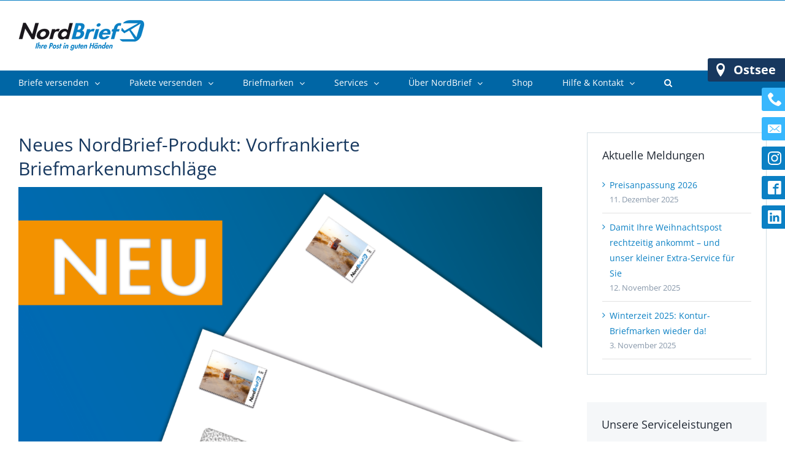

--- FILE ---
content_type: text/html; charset=UTF-8
request_url: https://www.nordbrief-ostsee.de/2024/02/21/briefmarkenumschlaege/
body_size: 16501
content:
<!DOCTYPE html>
<html class="avada-html-layout-wide avada-html-header-position-top" lang="de" prefix="og: http://ogp.me/ns# fb: http://ogp.me/ns/fb#">
<head>
	<meta http-equiv="X-UA-Compatible" content="IE=edge" />
	<meta http-equiv="Content-Type" content="text/html; charset=utf-8"/>
	<meta name="viewport" content="width=device-width, initial-scale=1" />
	<meta name='robots' content='index, follow, max-image-preview:large, max-snippet:-1, max-video-preview:-1' />

	<!-- This site is optimized with the Yoast SEO plugin v26.7 - https://yoast.com/wordpress/plugins/seo/ -->
	<title>Neues NordBrief-Produkt: Vorfrankierte Briefmarkenumschläge</title>
	<meta name="description" content="Die Briefumschläge sind bereits durch NordBrief frei gemacht und benötigen beim Versand eines Standardbriefes keine weitere Briefmarke mehr." />
	<link rel="canonical" href="https://www.nordbrief-ostsee.de/2024/02/21/briefmarkenumschlaege/" />
	<meta property="og:locale" content="de_DE" />
	<meta property="og:type" content="article" />
	<meta property="og:title" content="Neues NordBrief-Produkt: Vorfrankierte Briefmarkenumschläge" />
	<meta property="og:description" content="Die Briefumschläge sind bereits durch NordBrief frei gemacht und benötigen beim Versand eines Standardbriefes keine weitere Briefmarke mehr." />
	<meta property="og:url" content="https://www.nordbrief-ostsee.de/2024/02/21/briefmarkenumschlaege/" />
	<meta property="og:site_name" content="NordBrief" />
	<meta property="article:published_time" content="2024-02-21T12:43:42+00:00" />
	<meta property="article:modified_time" content="2025-02-03T11:09:11+00:00" />
	<meta property="og:image" content="https://www.nordbrief-ostsee.de/wp-content/uploads/2024/02/Vorfrankierte-Briefmarken-Umschlaege-NordBrief.png" />
	<meta property="og:image:width" content="1754" />
	<meta property="og:image:height" content="1240" />
	<meta property="og:image:type" content="image/png" />
	<meta name="author" content="NordBrief" />
	<meta name="twitter:card" content="summary_large_image" />
	<meta name="twitter:label1" content="Verfasst von" />
	<meta name="twitter:data1" content="NordBrief" />
	<meta name="twitter:label2" content="Geschätzte Lesezeit" />
	<meta name="twitter:data2" content="2 Minuten" />
	<script type="application/ld+json" class="yoast-schema-graph">{"@context":"https://schema.org","@graph":[{"@type":"Article","@id":"https://www.nordbrief-ostsee.de/2024/02/21/briefmarkenumschlaege/#article","isPartOf":{"@id":"https://www.nordbrief-ostsee.de/2024/02/21/briefmarkenumschlaege/"},"author":{"name":"NordBrief","@id":"https://www.nordbrief-ostsee.de/#/schema/person/4734d26ef50e4ae0e237e56c8d136bed"},"headline":"Neues NordBrief-Produkt: Vorfrankierte Briefmarkenumschläge","datePublished":"2024-02-21T12:43:42+00:00","dateModified":"2025-02-03T11:09:11+00:00","mainEntityOfPage":{"@id":"https://www.nordbrief-ostsee.de/2024/02/21/briefmarkenumschlaege/"},"wordCount":2480,"commentCount":0,"image":{"@id":"https://www.nordbrief-ostsee.de/2024/02/21/briefmarkenumschlaege/#primaryimage"},"thumbnailUrl":"https://www.nordbrief-ostsee.de/wp-content/uploads/2024/02/Vorfrankierte-Briefmarken-Umschlaege-NordBrief.png","keywords":["Briefmarke","Briefmarken","neu","Produkt","umschlag","umschläge"],"articleSection":["Briefmarken"],"inLanguage":"de","potentialAction":[{"@type":"CommentAction","name":"Comment","target":["https://www.nordbrief-ostsee.de/2024/02/21/briefmarkenumschlaege/#respond"]}]},{"@type":"WebPage","@id":"https://www.nordbrief-ostsee.de/2024/02/21/briefmarkenumschlaege/","url":"https://www.nordbrief-ostsee.de/2024/02/21/briefmarkenumschlaege/","name":"Neues NordBrief-Produkt: Vorfrankierte Briefmarkenumschläge","isPartOf":{"@id":"https://www.nordbrief-ostsee.de/#website"},"primaryImageOfPage":{"@id":"https://www.nordbrief-ostsee.de/2024/02/21/briefmarkenumschlaege/#primaryimage"},"image":{"@id":"https://www.nordbrief-ostsee.de/2024/02/21/briefmarkenumschlaege/#primaryimage"},"thumbnailUrl":"https://www.nordbrief-ostsee.de/wp-content/uploads/2024/02/Vorfrankierte-Briefmarken-Umschlaege-NordBrief.png","datePublished":"2024-02-21T12:43:42+00:00","dateModified":"2025-02-03T11:09:11+00:00","author":{"@id":"https://www.nordbrief-ostsee.de/#/schema/person/4734d26ef50e4ae0e237e56c8d136bed"},"description":"Die Briefumschläge sind bereits durch NordBrief frei gemacht und benötigen beim Versand eines Standardbriefes keine weitere Briefmarke mehr.","breadcrumb":{"@id":"https://www.nordbrief-ostsee.de/2024/02/21/briefmarkenumschlaege/#breadcrumb"},"inLanguage":"de","potentialAction":[{"@type":"ReadAction","target":["https://www.nordbrief-ostsee.de/2024/02/21/briefmarkenumschlaege/"]}]},{"@type":"ImageObject","inLanguage":"de","@id":"https://www.nordbrief-ostsee.de/2024/02/21/briefmarkenumschlaege/#primaryimage","url":"https://www.nordbrief-ostsee.de/wp-content/uploads/2024/02/Vorfrankierte-Briefmarken-Umschlaege-NordBrief.png","contentUrl":"https://www.nordbrief-ostsee.de/wp-content/uploads/2024/02/Vorfrankierte-Briefmarken-Umschlaege-NordBrief.png","width":1754,"height":1240},{"@type":"BreadcrumbList","@id":"https://www.nordbrief-ostsee.de/2024/02/21/briefmarkenumschlaege/#breadcrumb","itemListElement":[{"@type":"ListItem","position":1,"name":"Startseite","item":"https://www.nordbrief-ostsee.de/"},{"@type":"ListItem","position":2,"name":"Neues NordBrief-Produkt: Vorfrankierte Briefmarkenumschläge"}]},{"@type":"WebSite","@id":"https://www.nordbrief-ostsee.de/#website","url":"https://www.nordbrief-ostsee.de/","name":"NordBrief","description":"Ihre Post in guten Händen","potentialAction":[{"@type":"SearchAction","target":{"@type":"EntryPoint","urlTemplate":"https://www.nordbrief-ostsee.de/?s={search_term_string}"},"query-input":{"@type":"PropertyValueSpecification","valueRequired":true,"valueName":"search_term_string"}}],"inLanguage":"de"},{"@type":"Person","@id":"https://www.nordbrief-ostsee.de/#/schema/person/4734d26ef50e4ae0e237e56c8d136bed","name":"NordBrief","image":{"@type":"ImageObject","inLanguage":"de","@id":"https://www.nordbrief-ostsee.de/#/schema/person/image/","url":"https://secure.gravatar.com/avatar/babd7f1b5c57823bf81eb2f6698eafedfcda1b19091cbdd1f4b86dfcae4fc2fe?s=96&d=mm&r=g","contentUrl":"https://secure.gravatar.com/avatar/babd7f1b5c57823bf81eb2f6698eafedfcda1b19091cbdd1f4b86dfcae4fc2fe?s=96&d=mm&r=g","caption":"NordBrief"},"url":"https://www.nordbrief-ostsee.de/author/p-goralski/"}]}</script>
	<!-- / Yoast SEO plugin. -->


<link rel="alternate" type="application/rss+xml" title="NordBrief &raquo; Feed" href="https://www.nordbrief-ostsee.de/feed/" />
<link rel="alternate" type="application/rss+xml" title="NordBrief &raquo; Kommentar-Feed" href="https://www.nordbrief-ostsee.de/comments/feed/" />
								<link rel="icon" href="https://www.nordbrief-ostsee.de/wp-content/uploads/2021/08/favicon.png" type="image/png" />
		
		
		
				<link rel="alternate" type="application/rss+xml" title="NordBrief &raquo; Neues NordBrief-Produkt: Vorfrankierte Briefmarkenumschläge-Kommentar-Feed" href="https://www.nordbrief-ostsee.de/2024/02/21/briefmarkenumschlaege/feed/" />
<link rel="alternate" title="oEmbed (JSON)" type="application/json+oembed" href="https://www.nordbrief-ostsee.de/wp-json/oembed/1.0/embed?url=https%3A%2F%2Fwww.nordbrief-ostsee.de%2F2024%2F02%2F21%2Fbriefmarkenumschlaege%2F" />
<link rel="alternate" title="oEmbed (XML)" type="text/xml+oembed" href="https://www.nordbrief-ostsee.de/wp-json/oembed/1.0/embed?url=https%3A%2F%2Fwww.nordbrief-ostsee.de%2F2024%2F02%2F21%2Fbriefmarkenumschlaege%2F&#038;format=xml" />
					<meta name="description" content="Nordbrief präsentiert ein neues Briefmarkenprodukt: Vorfrankierte Briefmarkenumschläge für den deutschlandweiten Postversand
 


Weniger Aufwand, besserer Postversand:  Mit den neuen vorfrankierten Umschlägen von NordBrief müssen Sie sich nicht mehr um die Beschaffung von Briefmarken und Umschlägen kümmern.

Ab sofort bietet NordBrief neue vorfrankierte Briefmarkenumschläge im"/>
				
		<meta property="og:locale" content="de_DE"/>
		<meta property="og:type" content="article"/>
		<meta property="og:site_name" content="NordBrief"/>
		<meta property="og:title" content="Neues NordBrief-Produkt: Vorfrankierte Briefmarkenumschläge"/>
				<meta property="og:description" content="Nordbrief präsentiert ein neues Briefmarkenprodukt: Vorfrankierte Briefmarkenumschläge für den deutschlandweiten Postversand
 


Weniger Aufwand, besserer Postversand:  Mit den neuen vorfrankierten Umschlägen von NordBrief müssen Sie sich nicht mehr um die Beschaffung von Briefmarken und Umschlägen kümmern.

Ab sofort bietet NordBrief neue vorfrankierte Briefmarkenumschläge im"/>
				<meta property="og:url" content="https://www.nordbrief-ostsee.de/2024/02/21/briefmarkenumschlaege/"/>
										<meta property="article:published_time" content="2024-02-21T12:43:42+01:00"/>
							<meta property="article:modified_time" content="2025-02-03T11:09:11+01:00"/>
								<meta name="author" content="NordBrief"/>
								<meta property="og:image" content="https://www.nordbrief-ostsee.de/wp-content/uploads/2024/02/Vorfrankierte-Briefmarken-Umschlaege-NordBrief.png"/>
		<meta property="og:image:width" content="1754"/>
		<meta property="og:image:height" content="1240"/>
		<meta property="og:image:type" content="image/png"/>
				<style id='wp-img-auto-sizes-contain-inline-css' type='text/css'>
img:is([sizes=auto i],[sizes^="auto," i]){contain-intrinsic-size:3000px 1500px}
/*# sourceURL=wp-img-auto-sizes-contain-inline-css */
</style>
<style id='wp-emoji-styles-inline-css' type='text/css'>

	img.wp-smiley, img.emoji {
		display: inline !important;
		border: none !important;
		box-shadow: none !important;
		height: 1em !important;
		width: 1em !important;
		margin: 0 0.07em !important;
		vertical-align: -0.1em !important;
		background: none !important;
		padding: 0 !important;
	}
/*# sourceURL=wp-emoji-styles-inline-css */
</style>
<link rel='stylesheet' id='wp-block-library-css' href='https://www.nordbrief-ostsee.de/wp-includes/css/dist/block-library/style.min.css?ver=6.9' type='text/css' media='all' />
<style id='global-styles-inline-css' type='text/css'>
:root{--wp--preset--aspect-ratio--square: 1;--wp--preset--aspect-ratio--4-3: 4/3;--wp--preset--aspect-ratio--3-4: 3/4;--wp--preset--aspect-ratio--3-2: 3/2;--wp--preset--aspect-ratio--2-3: 2/3;--wp--preset--aspect-ratio--16-9: 16/9;--wp--preset--aspect-ratio--9-16: 9/16;--wp--preset--color--black: #000000;--wp--preset--color--cyan-bluish-gray: #abb8c3;--wp--preset--color--white: #ffffff;--wp--preset--color--pale-pink: #f78da7;--wp--preset--color--vivid-red: #cf2e2e;--wp--preset--color--luminous-vivid-orange: #ff6900;--wp--preset--color--luminous-vivid-amber: #fcb900;--wp--preset--color--light-green-cyan: #7bdcb5;--wp--preset--color--vivid-green-cyan: #00d084;--wp--preset--color--pale-cyan-blue: #8ed1fc;--wp--preset--color--vivid-cyan-blue: #0693e3;--wp--preset--color--vivid-purple: #9b51e0;--wp--preset--color--awb-color-1: #ffffff;--wp--preset--color--awb-color-2: #f9f9fb;--wp--preset--color--awb-color-3: #f2f3f5;--wp--preset--color--awb-color-4: #e2e2e2;--wp--preset--color--awb-color-5: #0b80c4;--wp--preset--color--awb-color-6: #4a4e57;--wp--preset--color--awb-color-7: #17385f;--wp--preset--color--awb-color-8: #212934;--wp--preset--color--awb-color-custom-10: #0b80c4;--wp--preset--color--awb-color-custom-11: #888899;--wp--preset--color--awb-color-custom-12: #332244;--wp--preset--color--awb-color-custom-13: #8898aa;--wp--preset--color--awb-color-custom-14: #333333;--wp--preset--color--awb-color-custom-15: #000000;--wp--preset--color--awb-color-custom-16: #32495d;--wp--preset--color--awb-color-custom-17: #9ea0a4;--wp--preset--color--awb-color-custom-18: rgba(242,243,245,0.7);--wp--preset--color--awb-color-custom-1: #ffb342;--wp--preset--color--awb-color-custom-2: #ffffff;--wp--preset--color--awb-color-custom-3: #0066a5;--wp--preset--color--awb-color-custom-4: #0b80c4;--wp--preset--gradient--vivid-cyan-blue-to-vivid-purple: linear-gradient(135deg,rgb(6,147,227) 0%,rgb(155,81,224) 100%);--wp--preset--gradient--light-green-cyan-to-vivid-green-cyan: linear-gradient(135deg,rgb(122,220,180) 0%,rgb(0,208,130) 100%);--wp--preset--gradient--luminous-vivid-amber-to-luminous-vivid-orange: linear-gradient(135deg,rgb(252,185,0) 0%,rgb(255,105,0) 100%);--wp--preset--gradient--luminous-vivid-orange-to-vivid-red: linear-gradient(135deg,rgb(255,105,0) 0%,rgb(207,46,46) 100%);--wp--preset--gradient--very-light-gray-to-cyan-bluish-gray: linear-gradient(135deg,rgb(238,238,238) 0%,rgb(169,184,195) 100%);--wp--preset--gradient--cool-to-warm-spectrum: linear-gradient(135deg,rgb(74,234,220) 0%,rgb(151,120,209) 20%,rgb(207,42,186) 40%,rgb(238,44,130) 60%,rgb(251,105,98) 80%,rgb(254,248,76) 100%);--wp--preset--gradient--blush-light-purple: linear-gradient(135deg,rgb(255,206,236) 0%,rgb(152,150,240) 100%);--wp--preset--gradient--blush-bordeaux: linear-gradient(135deg,rgb(254,205,165) 0%,rgb(254,45,45) 50%,rgb(107,0,62) 100%);--wp--preset--gradient--luminous-dusk: linear-gradient(135deg,rgb(255,203,112) 0%,rgb(199,81,192) 50%,rgb(65,88,208) 100%);--wp--preset--gradient--pale-ocean: linear-gradient(135deg,rgb(255,245,203) 0%,rgb(182,227,212) 50%,rgb(51,167,181) 100%);--wp--preset--gradient--electric-grass: linear-gradient(135deg,rgb(202,248,128) 0%,rgb(113,206,126) 100%);--wp--preset--gradient--midnight: linear-gradient(135deg,rgb(2,3,129) 0%,rgb(40,116,252) 100%);--wp--preset--font-size--small: 10.5px;--wp--preset--font-size--medium: 20px;--wp--preset--font-size--large: 21px;--wp--preset--font-size--x-large: 42px;--wp--preset--font-size--normal: 14px;--wp--preset--font-size--xlarge: 28px;--wp--preset--font-size--huge: 42px;--wp--preset--spacing--20: 0.44rem;--wp--preset--spacing--30: 0.67rem;--wp--preset--spacing--40: 1rem;--wp--preset--spacing--50: 1.5rem;--wp--preset--spacing--60: 2.25rem;--wp--preset--spacing--70: 3.38rem;--wp--preset--spacing--80: 5.06rem;--wp--preset--shadow--natural: 6px 6px 9px rgba(0, 0, 0, 0.2);--wp--preset--shadow--deep: 12px 12px 50px rgba(0, 0, 0, 0.4);--wp--preset--shadow--sharp: 6px 6px 0px rgba(0, 0, 0, 0.2);--wp--preset--shadow--outlined: 6px 6px 0px -3px rgb(255, 255, 255), 6px 6px rgb(0, 0, 0);--wp--preset--shadow--crisp: 6px 6px 0px rgb(0, 0, 0);}:where(.is-layout-flex){gap: 0.5em;}:where(.is-layout-grid){gap: 0.5em;}body .is-layout-flex{display: flex;}.is-layout-flex{flex-wrap: wrap;align-items: center;}.is-layout-flex > :is(*, div){margin: 0;}body .is-layout-grid{display: grid;}.is-layout-grid > :is(*, div){margin: 0;}:where(.wp-block-columns.is-layout-flex){gap: 2em;}:where(.wp-block-columns.is-layout-grid){gap: 2em;}:where(.wp-block-post-template.is-layout-flex){gap: 1.25em;}:where(.wp-block-post-template.is-layout-grid){gap: 1.25em;}.has-black-color{color: var(--wp--preset--color--black) !important;}.has-cyan-bluish-gray-color{color: var(--wp--preset--color--cyan-bluish-gray) !important;}.has-white-color{color: var(--wp--preset--color--white) !important;}.has-pale-pink-color{color: var(--wp--preset--color--pale-pink) !important;}.has-vivid-red-color{color: var(--wp--preset--color--vivid-red) !important;}.has-luminous-vivid-orange-color{color: var(--wp--preset--color--luminous-vivid-orange) !important;}.has-luminous-vivid-amber-color{color: var(--wp--preset--color--luminous-vivid-amber) !important;}.has-light-green-cyan-color{color: var(--wp--preset--color--light-green-cyan) !important;}.has-vivid-green-cyan-color{color: var(--wp--preset--color--vivid-green-cyan) !important;}.has-pale-cyan-blue-color{color: var(--wp--preset--color--pale-cyan-blue) !important;}.has-vivid-cyan-blue-color{color: var(--wp--preset--color--vivid-cyan-blue) !important;}.has-vivid-purple-color{color: var(--wp--preset--color--vivid-purple) !important;}.has-black-background-color{background-color: var(--wp--preset--color--black) !important;}.has-cyan-bluish-gray-background-color{background-color: var(--wp--preset--color--cyan-bluish-gray) !important;}.has-white-background-color{background-color: var(--wp--preset--color--white) !important;}.has-pale-pink-background-color{background-color: var(--wp--preset--color--pale-pink) !important;}.has-vivid-red-background-color{background-color: var(--wp--preset--color--vivid-red) !important;}.has-luminous-vivid-orange-background-color{background-color: var(--wp--preset--color--luminous-vivid-orange) !important;}.has-luminous-vivid-amber-background-color{background-color: var(--wp--preset--color--luminous-vivid-amber) !important;}.has-light-green-cyan-background-color{background-color: var(--wp--preset--color--light-green-cyan) !important;}.has-vivid-green-cyan-background-color{background-color: var(--wp--preset--color--vivid-green-cyan) !important;}.has-pale-cyan-blue-background-color{background-color: var(--wp--preset--color--pale-cyan-blue) !important;}.has-vivid-cyan-blue-background-color{background-color: var(--wp--preset--color--vivid-cyan-blue) !important;}.has-vivid-purple-background-color{background-color: var(--wp--preset--color--vivid-purple) !important;}.has-black-border-color{border-color: var(--wp--preset--color--black) !important;}.has-cyan-bluish-gray-border-color{border-color: var(--wp--preset--color--cyan-bluish-gray) !important;}.has-white-border-color{border-color: var(--wp--preset--color--white) !important;}.has-pale-pink-border-color{border-color: var(--wp--preset--color--pale-pink) !important;}.has-vivid-red-border-color{border-color: var(--wp--preset--color--vivid-red) !important;}.has-luminous-vivid-orange-border-color{border-color: var(--wp--preset--color--luminous-vivid-orange) !important;}.has-luminous-vivid-amber-border-color{border-color: var(--wp--preset--color--luminous-vivid-amber) !important;}.has-light-green-cyan-border-color{border-color: var(--wp--preset--color--light-green-cyan) !important;}.has-vivid-green-cyan-border-color{border-color: var(--wp--preset--color--vivid-green-cyan) !important;}.has-pale-cyan-blue-border-color{border-color: var(--wp--preset--color--pale-cyan-blue) !important;}.has-vivid-cyan-blue-border-color{border-color: var(--wp--preset--color--vivid-cyan-blue) !important;}.has-vivid-purple-border-color{border-color: var(--wp--preset--color--vivid-purple) !important;}.has-vivid-cyan-blue-to-vivid-purple-gradient-background{background: var(--wp--preset--gradient--vivid-cyan-blue-to-vivid-purple) !important;}.has-light-green-cyan-to-vivid-green-cyan-gradient-background{background: var(--wp--preset--gradient--light-green-cyan-to-vivid-green-cyan) !important;}.has-luminous-vivid-amber-to-luminous-vivid-orange-gradient-background{background: var(--wp--preset--gradient--luminous-vivid-amber-to-luminous-vivid-orange) !important;}.has-luminous-vivid-orange-to-vivid-red-gradient-background{background: var(--wp--preset--gradient--luminous-vivid-orange-to-vivid-red) !important;}.has-very-light-gray-to-cyan-bluish-gray-gradient-background{background: var(--wp--preset--gradient--very-light-gray-to-cyan-bluish-gray) !important;}.has-cool-to-warm-spectrum-gradient-background{background: var(--wp--preset--gradient--cool-to-warm-spectrum) !important;}.has-blush-light-purple-gradient-background{background: var(--wp--preset--gradient--blush-light-purple) !important;}.has-blush-bordeaux-gradient-background{background: var(--wp--preset--gradient--blush-bordeaux) !important;}.has-luminous-dusk-gradient-background{background: var(--wp--preset--gradient--luminous-dusk) !important;}.has-pale-ocean-gradient-background{background: var(--wp--preset--gradient--pale-ocean) !important;}.has-electric-grass-gradient-background{background: var(--wp--preset--gradient--electric-grass) !important;}.has-midnight-gradient-background{background: var(--wp--preset--gradient--midnight) !important;}.has-small-font-size{font-size: var(--wp--preset--font-size--small) !important;}.has-medium-font-size{font-size: var(--wp--preset--font-size--medium) !important;}.has-large-font-size{font-size: var(--wp--preset--font-size--large) !important;}.has-x-large-font-size{font-size: var(--wp--preset--font-size--x-large) !important;}
/*# sourceURL=global-styles-inline-css */
</style>

<style id='classic-theme-styles-inline-css' type='text/css'>
/*! This file is auto-generated */
.wp-block-button__link{color:#fff;background-color:#32373c;border-radius:9999px;box-shadow:none;text-decoration:none;padding:calc(.667em + 2px) calc(1.333em + 2px);font-size:1.125em}.wp-block-file__button{background:#32373c;color:#fff;text-decoration:none}
/*# sourceURL=/wp-includes/css/classic-themes.min.css */
</style>
<link rel='stylesheet' id='avada-parent-stylesheet-css' href='https://www.nordbrief-ostsee.de/wp-content/themes/Avada/style.css?ver=6.9' type='text/css' media='all' />
<link rel='stylesheet' id='style-css' href='https://www.nordbrief-ostsee.de/wp-content/themes/Avada-Child-Theme/style.css?ver=6.9' type='text/css' media='all' />
<link rel='stylesheet' id='style_resp-css' href='https://www.nordbrief-ostsee.de/wp-content/themes/Avada-Child-Theme/responsive.css?ver=202109060922' type='text/css' media='all' />
<link rel='stylesheet' id='fusion-dynamic-css-css' href='https://www.nordbrief-ostsee.de/wp-content/uploads/fusion-styles/11640873c995c93285bee903b47a2434.min.css?ver=3.14.2' type='text/css' media='all' />
<script type="text/javascript" src="https://www.nordbrief-ostsee.de/wp-includes/js/jquery/jquery.min.js?ver=3.7.1" id="jquery-core-js"></script>
<script type="text/javascript" src="https://www.nordbrief-ostsee.de/wp-includes/js/jquery/jquery-migrate.min.js?ver=3.4.1" id="jquery-migrate-js"></script>
<link rel="https://api.w.org/" href="https://www.nordbrief-ostsee.de/wp-json/" /><link rel="alternate" title="JSON" type="application/json" href="https://www.nordbrief-ostsee.de/wp-json/wp/v2/posts/7281" /><link rel="EditURI" type="application/rsd+xml" title="RSD" href="https://www.nordbrief-ostsee.de/xmlrpc.php?rsd" />
<meta name="generator" content="WordPress 6.9" />
<link rel='shortlink' href='https://www.nordbrief-ostsee.de/?p=7281' />
<script id="Cookiebot" src="https://consent.cookiebot.com/uc.js" data-cbid="bbd69275-c20e-4a7f-a495-d2b74e7a2c7a" data-blockingmode="auto" type="text/javascript"></script>
<!-- Global site tag (gtag.js) - Google Analytics -->
<script async src="https://www.googletagmanager.com/gtag/js?id=G-75651Z4C5Z"></script>
<script>
  window.dataLayer = window.dataLayer || [];
  function gtag(){dataLayer.push(arguments);}
  gtag('js', new Date());

  gtag('config', 'G-75651Z4C5Z');
</script><link rel="preload" href="https://www.nordbrief-ostsee.de/wp-content/themes/Avada/includes/lib/assets/fonts/icomoon/awb-icons.woff" as="font" type="font/woff" crossorigin><link rel="preload" href="//www.nordbrief-ostsee.de/wp-content/themes/Avada/includes/lib/assets/fonts/fontawesome/webfonts/fa-brands-400.woff2" as="font" type="font/woff2" crossorigin><link rel="preload" href="//www.nordbrief-ostsee.de/wp-content/themes/Avada/includes/lib/assets/fonts/fontawesome/webfonts/fa-solid-900.woff2" as="font" type="font/woff2" crossorigin><link rel="preload" href="https://www.nordbrief-ostsee.de/wp-content/uploads/fusion-icons/accountant-pro-icon-set/fonts/Accountant-Pro.ttf?ym7fev" as="font" type="font/ttf" crossorigin><style type="text/css" id="css-fb-visibility">@media screen and (max-width: 640px){.fusion-no-small-visibility{display:none !important;}body .sm-text-align-center{text-align:center !important;}body .sm-text-align-left{text-align:left !important;}body .sm-text-align-right{text-align:right !important;}body .sm-text-align-justify{text-align:justify !important;}body .sm-flex-align-center{justify-content:center !important;}body .sm-flex-align-flex-start{justify-content:flex-start !important;}body .sm-flex-align-flex-end{justify-content:flex-end !important;}body .sm-mx-auto{margin-left:auto !important;margin-right:auto !important;}body .sm-ml-auto{margin-left:auto !important;}body .sm-mr-auto{margin-right:auto !important;}body .fusion-absolute-position-small{position:absolute;width:100%;}.awb-sticky.awb-sticky-small{ position: sticky; top: var(--awb-sticky-offset,0); }}@media screen and (min-width: 641px) and (max-width: 1024px){.fusion-no-medium-visibility{display:none !important;}body .md-text-align-center{text-align:center !important;}body .md-text-align-left{text-align:left !important;}body .md-text-align-right{text-align:right !important;}body .md-text-align-justify{text-align:justify !important;}body .md-flex-align-center{justify-content:center !important;}body .md-flex-align-flex-start{justify-content:flex-start !important;}body .md-flex-align-flex-end{justify-content:flex-end !important;}body .md-mx-auto{margin-left:auto !important;margin-right:auto !important;}body .md-ml-auto{margin-left:auto !important;}body .md-mr-auto{margin-right:auto !important;}body .fusion-absolute-position-medium{position:absolute;width:100%;}.awb-sticky.awb-sticky-medium{ position: sticky; top: var(--awb-sticky-offset,0); }}@media screen and (min-width: 1025px){.fusion-no-large-visibility{display:none !important;}body .lg-text-align-center{text-align:center !important;}body .lg-text-align-left{text-align:left !important;}body .lg-text-align-right{text-align:right !important;}body .lg-text-align-justify{text-align:justify !important;}body .lg-flex-align-center{justify-content:center !important;}body .lg-flex-align-flex-start{justify-content:flex-start !important;}body .lg-flex-align-flex-end{justify-content:flex-end !important;}body .lg-mx-auto{margin-left:auto !important;margin-right:auto !important;}body .lg-ml-auto{margin-left:auto !important;}body .lg-mr-auto{margin-right:auto !important;}body .fusion-absolute-position-large{position:absolute;width:100%;}.awb-sticky.awb-sticky-large{ position: sticky; top: var(--awb-sticky-offset,0); }}</style><meta name="redi-version" content="1.2.7" />		<style type="text/css" id="wp-custom-css">
			.drts-search-form-responsive .drts-search-form-field.drts-col-md.\:container\(width\>480px\) {
  margin-right: 15px;
}

.drts-search-form-responsive .drts-search-form-field.drts-col-md-2.\:container\(width\>480px\) {
  margin-right: 0;
}

.drts-search-form-responsive .drts-gutter-none .drts-search-form-field.\:container\(width\>480px\):first-child .select2-container .select2-selection--single, .drts-search-form-responsive .drts-gutter-none .drts-search-form-field.\:container\(width\>480px\):first-child input[type=text], .drts-search-form-responsive .drts-gutter-none .drts-search-form-field.\:container\(width\>480px\):first-child select {
	border-color: #8898aa !Important;
	border-radius: 0.25rem;
}

.drts-search-form-responsive .drts-gutter-none .drts-search-form-field.\:container\(width\>480px\) .select2-container .select2-selection--single, .drts-search-form-responsive .drts-gutter-none .drts-search-form-field.\:container\(width\>480px\) input[type=text], .drts-search-form-responsive .drts-gutter-none .drts-search-form-field.\:container\(width\>480px\) select {
  border-color: #8898aa !Important;
	border-radius: 0.25rem;
}
.drts-search-form-responsive .drts-gutter-none .drts-search-form-field.\:container\(width\>480px\):last-child .drts-search-form-submit {
	border-radius: 0.25rem;
}

/* Search */
.searchform.seach-form .search-table {
	display: flex;
	/*justify-content: space-between;*/
	margin-bottom: 50px;
}

.searchform.seach-form .search-field {
	width: calc(100% - 50px)
	
}

.searchform.seach-form .search-button {
	width: 50px;
}
.searchform.seach-form .search-field input[type=text] {
	border-radius: 6px 0 0 6px;
}

.searchform.seach-form .search-button input[type=submit] {
	background-color: #e7e6e6;
	border-radius: 0 6px 6px 0;
}

#content.full-width {
	width: 100% !Important;
}

.fusion-secondary-main-menu .search-table {
	display: flex;
}

.fusion-secondary-main-menu .search-table .search-field	 {
	width: calc(100% - 50px)
}

.fusion-secondary-main-menu .search-table input[type=text] {
	border-radius: 6px 0 0 6px;
}

.fusion-secondary-main-menu .search-table input[type=text]:focus {
	border-color: #e2e2e2;
}

.fusion-secondary-main-menu .search-table .search-button {
	width: 50px;
}

.fusion-secondary-main-menu .search-table .search-button input[type=submit] {
	height: 50px;
	background-color: #e7e6e6;
	border-radius: 0 6px 6px 0;
	width: 100%;
	display: block;
	border: 0;
}

#portokalkulator .pk_type_post .pk_type_count input {
	padding-left: 5px;
	padding-right: 5px;
}		</style>
				<script type="text/javascript">
			var doc = document.documentElement;
			doc.setAttribute( 'data-useragent', navigator.userAgent );
		</script>
		
	<script id="dacs" src="https://download.digiaccess.org/digiaccess" defer></script></head>

<body class="wp-singular post-template-default single single-post postid-7281 single-format-standard wp-theme-Avada wp-child-theme-Avada-Child-Theme has-sidebar fusion-image-hovers fusion-pagination-sizing fusion-button_type-flat fusion-button_span-no fusion-button_gradient-linear avada-image-rollover-circle-yes avada-image-rollover-yes avada-image-rollover-direction-left fusion-body ltr fusion-sticky-header no-tablet-sticky-header no-mobile-sticky-header no-mobile-slidingbar no-mobile-totop avada-has-rev-slider-styles fusion-disable-outline fusion-sub-menu-fade mobile-logo-pos-left layout-wide-mode avada-has-boxed-modal-shadow- layout-scroll-offset-full avada-has-zero-margin-offset-top fusion-top-header menu-text-align-left mobile-menu-design-classic fusion-show-pagination-text fusion-header-layout-v5 avada-responsive avada-footer-fx-none avada-menu-highlight-style-bottombar fusion-search-form-clean fusion-main-menu-search-dropdown fusion-avatar-circle avada-dropdown-styles avada-blog-layout-medium avada-blog-archive-layout-medium avada-header-shadow-no avada-menu-icon-position-left avada-has-megamenu-shadow avada-has-mobile-menu-search avada-has-main-nav-search-icon avada-has-100-footer avada-has-breadcrumb-mobile-hidden avada-has-titlebar-content_only avada-header-border-color-full-transparent avada-has-pagination-width_height avada-flyout-menu-direction-fade avada-ec-views-v1" data-awb-post-id="7281">
		<a class="skip-link screen-reader-text" href="#content">Zum Inhalt springen</a>

	<div id="boxed-wrapper">
		
		<div id="wrapper" class="fusion-wrapper">
			<div id="home" style="position:relative;top:-1px;"></div>
							
					
			<header class="fusion-header-wrapper">
				<div class="fusion-header-v5 fusion-logo-alignment fusion-logo-left fusion-sticky-menu- fusion-sticky-logo- fusion-mobile-logo- fusion-sticky-menu-only fusion-header-menu-align-left fusion-mobile-menu-design-classic">
					
<div class="fusion-secondary-header">
	<div class="fusion-row">
							<div class="fusion-alignright">
				<nav class="fusion-secondary-menu" role="navigation" aria-label="Sekundäres Menü"></nav>			</div>
			</div>
</div>
<div class="fusion-header-sticky-height"></div>
<div class="fusion-sticky-header-wrapper"> <!-- start fusion sticky header wrapper -->
	<div class="fusion-header">
		<div class="fusion-row">
							<div class="fusion-logo" data-margin-top="31px" data-margin-bottom="31px" data-margin-left="0px" data-margin-right="0px">
			<a class="fusion-logo-link"  href="https://www.nordbrief-ostsee.de/" >

						<!-- standard logo -->
			<img src="https://www.nordbrief-ostsee.de/wp-content/uploads/2021/04/Nordbrief-Logo-small.png" srcset="https://www.nordbrief-ostsee.de/wp-content/uploads/2021/04/Nordbrief-Logo-small.png 1x, https://www.nordbrief-ostsee.de/wp-content/uploads/2021/04/Nordbrief-Logo-RGB.png 2x" width="206" height="51" style="max-height:51px;height:auto;" alt="NordBrief Logo" data-retina_logo_url="https://www.nordbrief-ostsee.de/wp-content/uploads/2021/04/Nordbrief-Logo-RGB.png" class="fusion-standard-logo" />

			
					</a>
		</div>
										
					</div>
	</div>
	<div class="fusion-secondary-main-menu">
		<div class="fusion-row">
			<nav class="fusion-main-menu" aria-label="Hauptmenü"><ul id="menu-hauptnavigation" class="fusion-menu"><li  id="menu-item-41"  class="menu-item menu-item-type-post_type menu-item-object-page menu-item-has-children menu-item-41 fusion-dropdown-menu"  data-item-id="41"><a  href="https://www.nordbrief-ostsee.de/geschaeftskunden/" class="fusion-bottombar-highlight"><span class="menu-text">Briefe versenden</span> <span class="fusion-caret"><i class="fusion-dropdown-indicator" aria-hidden="true"></i></span></a><ul class="sub-menu"><li  id="menu-item-253"  class="menu-item menu-item-type-post_type menu-item-object-page menu-item-has-children menu-item-253 fusion-dropdown-submenu" ><a  href="https://www.nordbrief-ostsee.de/briefe-geschaeftskunden/" class="fusion-bottombar-highlight"><span>Versandart wählen</span> <span class="fusion-caret"><i class="fusion-dropdown-indicator" aria-hidden="true"></i></span></a><ul class="sub-menu"><li  id="menu-item-9605"  class="menu-item menu-item-type-custom menu-item-object-custom menu-item-has-children menu-item-9605" ><a  href="https://www.nordbrief-ostsee.de/das-richtige-angebot-fuer-jeden-bedarf/" class="fusion-bottombar-highlight"><span>Standardpost</span> <span class="fusion-caret"><i class="fusion-dropdown-indicator" aria-hidden="true"></i></span></a><ul class="sub-menu"><li  id="menu-item-9493"  class="menu-item menu-item-type-custom menu-item-object-custom menu-item-9493" ><a  href="https://www.nordbrief-ostsee.de/standardpost-geschaeftskunden/" class="fusion-bottombar-highlight"><span>Versand per Abholung</span></a></li><li  id="menu-item-7418"  class="menu-item menu-item-type-post_type menu-item-object-page menu-item-7418" ><a  href="https://www.nordbrief-ostsee.de/briefmarken-nordbrief/" class="fusion-bottombar-highlight"><span>Versand mit Briefmarken</span></a></li><li  id="menu-item-258"  class="menu-item menu-item-type-post_type menu-item-object-page menu-item-258" ><a  href="https://www.nordbrief-ostsee.de/prelabel-geschaeftskunden/" class="fusion-bottombar-highlight"><span>Versand mit PreLabel</span></a></li></ul></li><li  id="menu-item-255"  class="menu-item menu-item-type-post_type menu-item-object-page menu-item-255" ><a  href="https://www.nordbrief-ostsee.de/einschreiben-geschaeftskunden/" class="fusion-bottombar-highlight"><span>Einschreiben</span></a></li><li  id="menu-item-256"  class="menu-item menu-item-type-post_type menu-item-object-page menu-item-256" ><a  href="https://www.nordbrief-ostsee.de/infopost-geschaeftskunden/" class="fusion-bottombar-highlight"><span>Werbepost</span></a></li><li  id="menu-item-259"  class="menu-item menu-item-type-post_type menu-item-object-page menu-item-259" ><a  href="https://www.nordbrief-ostsee.de/hoeherwertige_sendungen/" class="fusion-bottombar-highlight"><span>Höherwertige Sendungen</span></a></li><li  id="menu-item-9612"  class="menu-item menu-item-type-post_type menu-item-object-page menu-item-9612" ><a  href="https://www.nordbrief-ostsee.de/druck-kuvertierung/" class="fusion-bottombar-highlight"><span>Druck &#038; Kuvertierung</span></a></li></ul></li><li  id="menu-item-261"  class="menu-item menu-item-type-post_type menu-item-object-page menu-item-261 fusion-dropdown-submenu" ><a  href="https://www.nordbrief-ostsee.de/serviceleistungen/" class="fusion-bottombar-highlight"><span>Servicevorteile</span></a></li><li  id="menu-item-4643"  class="menu-item menu-item-type-custom menu-item-object-custom menu-item-has-children menu-item-4643 fusion-dropdown-submenu" ><a  href="https://www.nordbrief-ostsee.de/ansprechpartner-geschaeftskunden/" class="fusion-bottombar-highlight"><span>Kunde werden</span> <span class="fusion-caret"><i class="fusion-dropdown-indicator" aria-hidden="true"></i></span></a><ul class="sub-menu"><li  id="menu-item-4644"  class="menu-item menu-item-type-post_type menu-item-object-page menu-item-4644" ><a  href="https://www.nordbrief-ostsee.de/ansprechpartner-geschaeftskunden/" class="fusion-bottombar-highlight"><span>Persönliche Beratung</span></a></li><li  id="menu-item-2405"  class="menu-item menu-item-type-custom menu-item-object-custom menu-item-2405" ><a  target="_blank" rel="noopener noreferrer" href="https://formulare.nordbrief-ostsee.de/kunde-werden" class="fusion-bottombar-highlight"><span>Online-Anmeldung</span></a></li><li  id="menu-item-4171"  class="menu-item menu-item-type-post_type menu-item-object-page menu-item-4171" ><a  href="https://www.nordbrief-ostsee.de/briefmarken-verkaufsstelle-werden/" class="fusion-bottombar-highlight"><span>Verkaufsstelle werden</span></a></li></ul></li><li  id="menu-item-9498"  class="menu-item menu-item-type-custom menu-item-object-custom menu-item-has-children menu-item-9498 fusion-dropdown-submenu" ><a  href="https://www.nordbrief-ostsee.de/service/" class="fusion-bottombar-highlight"><span>Versandoption wählen</span> <span class="fusion-caret"><i class="fusion-dropdown-indicator" aria-hidden="true"></i></span></a><ul class="sub-menu"><li  id="menu-item-9499"  class="menu-item menu-item-type-custom menu-item-object-custom menu-item-9499" ><a  target="_blank" rel="noopener noreferrer" href="https://formulare.nordbrief-ostsee.de/abholung" class="fusion-bottombar-highlight"><span>Abholung beauftragen</span></a></li><li  id="menu-item-9495"  class="menu-item menu-item-type-custom menu-item-object-custom menu-item-9495" ><a  href="https://www.nordbrief-ostsee.de/unsere-standorte" class="fusion-bottombar-highlight"><span>Briefkasten finden</span></a></li></ul></li></ul></li><li  id="menu-item-257"  class="menu-item menu-item-type-post_type menu-item-object-page menu-item-has-children menu-item-257 fusion-dropdown-menu"  data-item-id="257"><a  href="https://www.nordbrief-ostsee.de/pakete-warensendungen-geschaeftskunden/" class="fusion-bottombar-highlight"><span class="menu-text">Pakete versenden</span> <span class="fusion-caret"><i class="fusion-dropdown-indicator" aria-hidden="true"></i></span></a><ul class="sub-menu"><li  id="menu-item-358"  class="menu-item menu-item-type-post_type menu-item-object-page menu-item-358 fusion-dropdown-submenu" ><a  href="https://www.nordbrief-ostsee.de/pakete-geschaeftskunden/" class="fusion-bottombar-highlight"><span>Pakete</span></a></li><li  id="menu-item-8862"  class="menu-item menu-item-type-custom menu-item-object-custom menu-item-has-children menu-item-8862 fusion-dropdown-submenu" ><a  href="https://www.nordbrief-ostsee.de/paketportal/" class="fusion-bottombar-highlight"><span>Paketportal</span> <span class="fusion-caret"><i class="fusion-dropdown-indicator" aria-hidden="true"></i></span></a><ul class="sub-menu"><li  id="menu-item-9513"  class="menu-item menu-item-type-custom menu-item-object-custom menu-item-9513" ><a  target="_blank" rel="noopener noreferrer" href="https://paketportal.nordbrief-ostsee.de/" class="fusion-bottombar-highlight"><span>Login</span></a></li><li  id="menu-item-9514"  class="menu-item menu-item-type-custom menu-item-object-custom menu-item-9514" ><a  target="_blank" rel="noopener noreferrer" href="https://formulare.nordbrief-ostsee.de/paketportal" class="fusion-bottombar-highlight"><span>Registrierung</span></a></li></ul></li><li  id="menu-item-357"  class="menu-item menu-item-type-post_type menu-item-object-page menu-item-has-children menu-item-357 fusion-dropdown-submenu" ><a  href="https://www.nordbrief-ostsee.de/buecher-warensendungen-geschaeftskunden/" class="fusion-bottombar-highlight"><span>Bücher- &#038; Warensendungen</span> <span class="fusion-caret"><i class="fusion-dropdown-indicator" aria-hidden="true"></i></span></a><ul class="sub-menu"><li  id="menu-item-9511"  class="menu-item menu-item-type-custom menu-item-object-custom menu-item-9511" ><a  href="https://www.nordbrief-ostsee.de/buecher-warensendungen-geschaeftskunden/" class="fusion-bottombar-highlight"><span>Preise &#038; Infos</span></a></li><li  id="menu-item-260"  class="menu-item menu-item-type-post_type menu-item-object-page menu-item-260" ><a  href="https://www.nordbrief-ostsee.de/warensendung-plus/" class="fusion-bottombar-highlight"><span>Warensendung Plus</span></a></li></ul></li></ul></li><li  id="menu-item-40"  class="menu-item menu-item-type-post_type menu-item-object-page menu-item-has-children menu-item-40 fusion-dropdown-menu"  data-item-id="40"><a  href="https://www.nordbrief-ostsee.de/briefmarken/" class="fusion-bottombar-highlight"><span class="menu-text">Briefmarken</span> <span class="fusion-caret"><i class="fusion-dropdown-indicator" aria-hidden="true"></i></span></a><ul class="sub-menu"><li  id="menu-item-302"  class="menu-item menu-item-type-post_type menu-item-object-page menu-item-302 fusion-dropdown-submenu" ><a  href="https://www.nordbrief-ostsee.de/briefmarken-nordbrief/" class="fusion-bottombar-highlight"><span>Preise &#038; Infos</span></a></li><li  id="menu-item-4617"  class="menu-item menu-item-type-custom menu-item-object-custom menu-item-has-children menu-item-4617 fusion-dropdown-submenu" ><a  href="https://shop.nordbrief-ostsee.de/" class="fusion-bottombar-highlight"><span>Briefmarken kaufen</span> <span class="fusion-caret"><i class="fusion-dropdown-indicator" aria-hidden="true"></i></span></a><ul class="sub-menu"><li  id="menu-item-4625"  class="menu-item menu-item-type-custom menu-item-object-custom menu-item-4625" ><a  href="/unsere-standorte" class="fusion-bottombar-highlight"><span>Verkaufsstelle finden</span></a></li><li  id="menu-item-4624"  class="menu-item menu-item-type-custom menu-item-object-custom menu-item-4624" ><a  href="https://shop.nordbrief-ostsee.de/" class="fusion-bottombar-highlight"><span>Online-Shop</span></a></li><li  id="menu-item-5054"  class="menu-item menu-item-type-custom menu-item-object-custom menu-item-5054" ><a  href="https://www.nordbrief-ostsee.de/neue-nordbrief-briefkaesten-in-ihrer-naehe/" class="fusion-bottombar-highlight"><span>Neue Standorte</span></a></li></ul></li><li  id="menu-item-4618"  class="menu-item menu-item-type-custom menu-item-object-custom menu-item-4618 fusion-dropdown-submenu" ><a  href="/unsere-standorte" class="fusion-bottombar-highlight"><span>Briefkasten finden</span></a></li><li  id="menu-item-37"  class="menu-item menu-item-type-post_type menu-item-object-page menu-item-37 fusion-dropdown-submenu" ><a  href="https://www.nordbrief-ostsee.de/fotowettbewerb/" class="fusion-bottombar-highlight"><span>Fotowettbewerb</span></a></li></ul></li><li  id="menu-item-962"  class="menu-item menu-item-type-post_type menu-item-object-page menu-item-has-children menu-item-962 fusion-dropdown-menu"  data-item-id="962"><a  href="https://www.nordbrief-ostsee.de/service/" class="fusion-bottombar-highlight"><span class="menu-text">Services</span> <span class="fusion-caret"><i class="fusion-dropdown-indicator" aria-hidden="true"></i></span></a><ul class="sub-menu"><li  id="menu-item-9500"  class="menu-item menu-item-type-custom menu-item-object-custom menu-item-has-children menu-item-9500 fusion-dropdown-submenu" ><a  href="https://www.nordbrief-ostsee.de/service/" class="fusion-bottombar-highlight"><span>Briefe versenden</span> <span class="fusion-caret"><i class="fusion-dropdown-indicator" aria-hidden="true"></i></span></a><ul class="sub-menu"><li  id="menu-item-3788"  class="menu-item menu-item-type-custom menu-item-object-custom menu-item-3788" ><a  target="_blank" rel="noopener noreferrer" href="https://formulare.nordbrief-ostsee.de/abholung" class="fusion-bottombar-highlight"><span>Abholung beauftragen</span></a></li><li  id="menu-item-2410"  class="menu-item menu-item-type-custom menu-item-object-custom menu-item-2410" ><a  href="/unsere-standorte" class="fusion-bottombar-highlight"><span>Briefkasten finden</span></a></li></ul></li><li  id="menu-item-9672"  class="menu-item menu-item-type-custom menu-item-object-custom menu-item-has-children menu-item-9672 fusion-dropdown-submenu" ><a  href="https://paketportal.nordbrief-ostsee.de/" class="fusion-bottombar-highlight"><span>Pakete versenden</span> <span class="fusion-caret"><i class="fusion-dropdown-indicator" aria-hidden="true"></i></span></a><ul class="sub-menu"><li  id="menu-item-9510"  class="menu-item menu-item-type-custom menu-item-object-custom menu-item-9510" ><a  target="_blank" rel="noopener noreferrer" href="https://paketportal.nordbrief-ostsee.de/" class="fusion-bottombar-highlight"><span>Paketversand vorbereiten</span></a></li><li  id="menu-item-9673"  class="menu-item menu-item-type-custom menu-item-object-custom menu-item-9673" ><a  href="https://paketportal.nordbrief-ostsee.de/" class="fusion-bottombar-highlight"><span>Sendungsverfolgung</span></a></li></ul></li><li  id="menu-item-2983"  class="menu-item menu-item-type-custom menu-item-object-custom menu-item-has-children menu-item-2983 fusion-dropdown-submenu" ><a  target="_blank" rel="noopener noreferrer" href="https://www.nordbrief-ostsee.de/service/" class="fusion-bottombar-highlight"><span>Versandmaterial bestellen</span> <span class="fusion-caret"><i class="fusion-dropdown-indicator" aria-hidden="true"></i></span></a><ul class="sub-menu"><li  id="menu-item-3036"  class="menu-item menu-item-type-custom menu-item-object-custom menu-item-3036" ><a  target="_blank" rel="noopener noreferrer" href="https://formulare.nordbrief-ostsee.de/prelabel" class="fusion-bottombar-highlight"><span>PreLabel-Etiketten</span></a></li><li  id="menu-item-3100"  class="menu-item menu-item-type-custom menu-item-object-custom menu-item-3100" ><a  target="_blank" rel="noopener noreferrer" href="https://formulare.nordbrief-ostsee.de/materialbestellung" class="fusion-bottombar-highlight"><span>Hüllen &#038; Einschreibelabel</span></a></li><li  id="menu-item-3101"  class="menu-item menu-item-type-custom menu-item-object-custom menu-item-3101" ><a  target="_blank" rel="noopener noreferrer" href="https://formulare.nordbrief-ostsee.de/materialbestellung" class="fusion-bottombar-highlight"><span>Postboxen &#038; -taschen</span></a></li></ul></li><li  id="menu-item-9610"  class="menu-item menu-item-type-post_type menu-item-object-page menu-item-9610 fusion-dropdown-submenu" ><a  href="https://www.nordbrief-ostsee.de/druck-kuvertierung/" class="fusion-bottombar-highlight"><span>Lettershop-Service</span></a></li><li  id="menu-item-43"  class="menu-item menu-item-type-custom menu-item-object-custom menu-item-has-children menu-item-43 fusion-dropdown-submenu" ><a  target="_blank" rel="noopener noreferrer" href="https://shop.nordbrief-ostsee.de/produkt-nachsendeauftrag" class="fusion-bottombar-highlight"><span>Nachsende- und Lagerungsauftrag</span> <span class="fusion-caret"><i class="fusion-dropdown-indicator" aria-hidden="true"></i></span></a><ul class="sub-menu"><li  id="menu-item-9501"  class="menu-item menu-item-type-custom menu-item-object-custom menu-item-9501" ><a  href="https://shop.nordbrief-ostsee.de/produkt-nachsendeauftrag" class="fusion-bottombar-highlight"><span>Nachsendeauftrag</span></a></li><li  id="menu-item-9502"  class="menu-item menu-item-type-custom menu-item-object-custom menu-item-9502" ><a  href="https://shop.nordbrief-ostsee.de/catalog/product/view/id/2/s/produkt-nachsendeauftrag/" class="fusion-bottombar-highlight"><span>Lagerungsauftrag</span></a></li></ul></li><li  id="menu-item-2406"  class="menu-item menu-item-type-custom menu-item-object-custom menu-item-has-children menu-item-2406 fusion-dropdown-submenu" ><a  target="_blank" rel="noopener noreferrer" href="https://formulare.nordbrief-ostsee.de/testbriefe" class="fusion-bottombar-highlight"><span>Testbrief versenden</span> <span class="fusion-caret"><i class="fusion-dropdown-indicator" aria-hidden="true"></i></span></a><ul class="sub-menu"><li  id="menu-item-9503"  class="menu-item menu-item-type-custom menu-item-object-custom menu-item-9503" ><a  href="https://formulare.nordbrief-ostsee.de/testbriefe" class="fusion-bottombar-highlight"><span>Testbrief versenden</span></a></li><li  id="menu-item-2896"  class="menu-item menu-item-type-custom menu-item-object-custom menu-item-2896" ><a  target="_blank" rel="noopener noreferrer" href="https://formulare.nordbrief-ostsee.de/testbrief-melden" class="fusion-bottombar-highlight"><span>Testbrief melden</span></a></li></ul></li></ul></li><li  id="menu-item-39"  class="menu-item menu-item-type-post_type menu-item-object-page menu-item-has-children menu-item-39 fusion-dropdown-menu"  data-item-id="39"><a  href="https://www.nordbrief-ostsee.de/unternehmen/" class="fusion-bottombar-highlight"><span class="menu-text">Über NordBrief</span> <span class="fusion-caret"><i class="fusion-dropdown-indicator" aria-hidden="true"></i></span></a><ul class="sub-menu"><li  id="menu-item-270"  class="menu-item menu-item-type-post_type menu-item-object-page menu-item-270 fusion-dropdown-submenu" ><a  href="https://www.nordbrief-ostsee.de/ueber-uns/" class="fusion-bottombar-highlight"><span>Zahlen &#038; Fakten</span></a></li><li  id="menu-item-268"  class="menu-item menu-item-type-post_type menu-item-object-page menu-item-268 fusion-dropdown-submenu" ><a  href="https://www.nordbrief-ostsee.de/jobs-karriere/" class="fusion-bottombar-highlight"><span>Jobs &#038; Karriere</span></a></li><li  id="menu-item-4323"  class="menu-item menu-item-type-post_type menu-item-object-page menu-item-4323 fusion-dropdown-submenu" ><a  href="https://www.nordbrief-ostsee.de/nachhaltigkeit/" class="fusion-bottombar-highlight"><span>Nachhaltigkeit</span></a></li><li  id="menu-item-269"  class="menu-item menu-item-type-post_type menu-item-object-page menu-item-269 fusion-dropdown-submenu" ><a  href="https://www.nordbrief-ostsee.de/aktuelle-meldungen/" class="fusion-bottombar-highlight"><span>Neuigkeiten</span></a></li></ul></li><li  id="menu-item-42"  class="menu-item menu-item-type-custom menu-item-object-custom menu-item-42"  data-item-id="42"><a  target="_blank" rel="noopener noreferrer" href="https://shop.nordbrief-ostsee.de/" class="fusion-bottombar-highlight"><span class="menu-text">Shop</span></a></li><li  id="menu-item-38"  class="menu-item menu-item-type-post_type menu-item-object-page menu-item-has-children menu-item-38 fusion-dropdown-menu"  data-item-id="38"><a  href="https://www.nordbrief-ostsee.de/hilfe_kontakt/" class="fusion-bottombar-highlight"><span class="menu-text">Hilfe &#038; Kontakt</span> <span class="fusion-caret"><i class="fusion-dropdown-indicator" aria-hidden="true"></i></span></a><ul class="sub-menu"><li  id="menu-item-2403"  class="menu-item menu-item-type-custom menu-item-object-custom menu-item-2403 fusion-dropdown-submenu" ><a  target="_blank" rel="noopener noreferrer" href="https://formulare.nordbrief-ostsee.de/kontakt" class="fusion-bottombar-highlight"><span>Kontaktformular</span></a></li><li  id="menu-item-2407"  class="menu-item menu-item-type-custom menu-item-object-custom menu-item-2407 fusion-dropdown-submenu" ><a  target="_blank" rel="noopener noreferrer" href="https://formulare.nordbrief-ostsee.de/recherche" class="fusion-bottombar-highlight"><span>Recherche / Reklamation</span></a></li><li  id="menu-item-272"  class="menu-item menu-item-type-post_type menu-item-object-page menu-item-272 fusion-dropdown-submenu" ><a  href="https://www.nordbrief-ostsee.de/haeufig-gestellte-fragen/" class="fusion-bottombar-highlight"><span>Häufig gestellte Fragen</span></a></li><li  id="menu-item-271"  class="menu-item menu-item-type-post_type menu-item-object-page menu-item-271 fusion-dropdown-submenu" ><a  href="https://www.nordbrief-ostsee.de/downloads/" class="fusion-bottombar-highlight"><span>Downloads</span></a></li></ul></li><li class="fusion-custom-menu-item fusion-main-menu-search"><a class="fusion-main-menu-icon" href="#" aria-label="Suche" data-title="Suche" title="Suche" role="button" aria-expanded="false"></a><div class="fusion-custom-menu-item-contents"><form role="search" class="searchform" method="get" action="https://www.nordbrief-ostsee.de/">
	<div class="search-table">
		<div class="search-field">
			<input type="text" value="" name="s" class="s" placeholder="Suchen ..." />
		</div>
		<div class="search-button">
			<input type="submit" class="searchsubmit" value="&#xf002;" />
		</div>
	</div>
</form></div></li></ul></nav>
<nav class="fusion-mobile-nav-holder fusion-mobile-menu-text-align-left" aria-label="Main Menu Mobile"></nav>

			
<div class="fusion-clearfix"></div>
<div class="fusion-mobile-menu-search">
	<form role="search" class="searchform" method="get" action="https://www.nordbrief-ostsee.de/">
	<div class="search-table">
		<div class="search-field">
			<input type="text" value="" name="s" class="s" placeholder="Suchen ..." />
		</div>
		<div class="search-button">
			<input type="submit" class="searchsubmit" value="&#xf002;" />
		</div>
	</div>
</form></div>
		</div>
	</div>
</div> <!-- end fusion sticky header wrapper -->
				</div>
				<div class="fusion-clearfix"></div>
			</header>
								
							<div id="sliders-container" class="fusion-slider-visibility">
					</div>
				
					
							
			<section class="avada-page-titlebar-wrapper" aria-labelledby="awb-ptb-heading">
	<div class="fusion-page-title-bar fusion-page-title-bar-breadcrumbs fusion-page-title-bar-center">
		<div class="fusion-page-title-row">
			<div class="fusion-page-title-wrapper">
				<div class="fusion-page-title-captions">

																							<h1 id="awb-ptb-heading" class="entry-title">Neues NordBrief-Produkt: Vorfrankierte Briefmarkenumschläge</h1>

											
																
				</div>

				
			</div>
		</div>
	</div>
</section>

						<main id="main" class="clearfix ">
				<div class="fusion-row" style="">

<section id="content" style="float: left;">
	
					<article id="post-7281" class="post post-7281 type-post status-publish format-standard has-post-thumbnail hentry category-briefmarken tag-briefmarke tag-briefmarken tag-neu tag-produkt tag-umschlag tag-umschlaege">
															<div class="fusion-post-title-meta-wrap">
												<h2 class="entry-title fusion-post-title">Neues NordBrief-Produkt: Vorfrankierte Briefmarkenumschläge</h2>									<div class="fusion-meta-info"><div class="fusion-meta-info-wrapper">Von <span class="vcard"><span class="fn"><a href="https://www.nordbrief-ostsee.de/author/p-goralski/" title="Beiträge von NordBrief" rel="author">NordBrief</a></span></span><span class="fusion-inline-sep">|</span><span class="updated rich-snippet-hidden">2025-02-03T12:09:11+01:00</span><span>21. Februar 2024</span><span class="fusion-inline-sep">|</span></div></div>					</div>
							
									
						<div class="post-content">
				<div class="fusion-fullwidth fullwidth-box fusion-builder-row-1 fusion-flex-container nonhundred-percent-fullwidth non-hundred-percent-height-scrolling" style="--awb-border-radius-top-left:0px;--awb-border-radius-top-right:0px;--awb-border-radius-bottom-right:0px;--awb-border-radius-bottom-left:0px;--awb-margin-top:-60px;--awb-flex-wrap:wrap;" ><div class="fusion-builder-row fusion-row fusion-flex-align-items-flex-start fusion-flex-content-wrap" style="max-width:1560px;margin-left: calc(-4% / 2 );margin-right: calc(-4% / 2 );"><div class="fusion-layout-column fusion_builder_column fusion-builder-column-0 fusion_builder_column_1_1 1_1 fusion-flex-column fusion-flex-align-self-flex-start" style="--awb-bg-size:cover;--awb-width-large:100%;--awb-margin-top-large:0px;--awb-spacing-right-large:1.92%;--awb-margin-bottom-large:20px;--awb-spacing-left-large:1.92%;--awb-width-medium:100%;--awb-order-medium:0;--awb-spacing-right-medium:1.92%;--awb-spacing-left-medium:1.92%;--awb-width-small:100%;--awb-order-small:0;--awb-spacing-right-small:1.92%;--awb-spacing-left-small:1.92%;"><div class="fusion-column-wrapper fusion-column-has-shadow fusion-flex-justify-content-flex-start fusion-content-layout-column"><div class="fusion-image-element awb-imageframe-style awb-imageframe-style-below awb-imageframe-style-1" style="text-align:center;--awb-margin-bottom:3%;--awb-caption-margin-top:3px;--awb-caption-margin-bottom:5px;--awb-caption-title-font-family:var(--body_typography-font-family);--awb-caption-title-font-weight:var(--body_typography-font-weight);--awb-caption-title-font-style:var(--body_typography-font-style);--awb-caption-title-size:var(--body_typography-font-size);--awb-caption-title-transform:var(--body_typography-text-transform);--awb-caption-title-line-height:var(--body_typography-line-height);--awb-caption-title-letter-spacing:var(--body_typography-letter-spacing);"><span class=" fusion-imageframe imageframe-none imageframe-1 hover-type-none"><img fetchpriority="high" decoding="async" width="1024" height="724" title="Vorfrankierte-Briefmarken-Umschläge-NordBrief" src="https://www.nordbrief-ostsee.de/wp-content/uploads/2024/02/Vorfrankierte-Briefmarken-Umschlaege-NordBrief-1024x724.png" alt class="img-responsive wp-image-7282" srcset="https://www.nordbrief-ostsee.de/wp-content/uploads/2024/02/Vorfrankierte-Briefmarken-Umschlaege-NordBrief-200x141.png 200w, https://www.nordbrief-ostsee.de/wp-content/uploads/2024/02/Vorfrankierte-Briefmarken-Umschlaege-NordBrief-400x283.png 400w, https://www.nordbrief-ostsee.de/wp-content/uploads/2024/02/Vorfrankierte-Briefmarken-Umschlaege-NordBrief-600x424.png 600w, https://www.nordbrief-ostsee.de/wp-content/uploads/2024/02/Vorfrankierte-Briefmarken-Umschlaege-NordBrief-800x566.png 800w, https://www.nordbrief-ostsee.de/wp-content/uploads/2024/02/Vorfrankierte-Briefmarken-Umschlaege-NordBrief-1200x848.png 1200w, https://www.nordbrief-ostsee.de/wp-content/uploads/2024/02/Vorfrankierte-Briefmarken-Umschlaege-NordBrief.png 1754w" sizes="(max-width: 640px) 100vw, 1200px" /></span><div class="awb-imageframe-caption-container" style="text-align:left;"><div class="awb-imageframe-caption"><div class="awb-imageframe-caption-title">NordBrief bietet ab sofort vorfrankierte Briefmarkenumschläge für den Standardbrief an. Deutschlandweiter Postversand, ganz bequem!</div></div></div></div><div class="fusion-text fusion-text-1" style="--awb-text-transform:none;"><h2><span style="color: #0b80c4;"><strong>Nordbrief präsentiert ein neues Briefmarkenprodukt: Vorfrankierte Briefmarkenumschläge für den deutschlandweiten Postversand<br />
</strong></span></h2>
</div><div class="fusion-builder-row fusion-builder-row-inner fusion-row fusion-flex-align-items-flex-start fusion-flex-content-wrap" style="width:104% !important;max-width:104% !important;margin-left: calc(-4% / 2 );margin-right: calc(-4% / 2 );"><div class="fusion-layout-column fusion_builder_column_inner fusion-builder-nested-column-0 fusion_builder_column_inner_1_1 1_1 fusion-flex-column" style="--awb-bg-size:cover;--awb-width-large:100%;--awb-margin-top-large:0px;--awb-spacing-right-large:1.92%;--awb-margin-bottom-large:20px;--awb-spacing-left-large:1.92%;--awb-width-medium:100%;--awb-order-medium:0;--awb-spacing-right-medium:1.92%;--awb-spacing-left-medium:1.92%;--awb-width-small:100%;--awb-order-small:0;--awb-spacing-right-small:1.92%;--awb-spacing-left-small:1.92%;"><div class="fusion-column-wrapper fusion-column-has-shadow fusion-flex-justify-content-flex-start fusion-content-layout-column"><div class="fusion-text fusion-text-2" style="--awb-text-transform:none;"><div id="rmjs-2" class="product-description rte readmore rmjs-1" data-readmore="" aria-expanded="false">
<p><span style="color: #000000;"><strong>Weniger Aufwand, besserer Postversand:  Mit den neuen vorfrankierten Umschlägen von NordBrief müssen Sie sich nicht mehr um die Beschaffung von Briefmarken und Umschlägen kümmern.</strong></span></p>
<p><span style="color: #000000;">Ab sofort bietet NordBrief neue vorfrankierte Briefmarkenumschläge im Online-Shop an &#8211; <strong>mit sowie ohne Fenster. </strong>Die Briefumschläge sind mit der Wertstufe 0,80 € vorfrankiert und somit bereits durch die NordBrief GmbH freigemacht. Was bedeutet das? &#8211; Sie benötigen mit den neuen Umschlägen von NordBrief keine Briefmarke mehr und können Ihre Standardbriefe deutschlandweit versenden!</span></p>
<p><span style="color: #000000;"><span style="color: #0b80c4;"><strong><span style="color: #0b80c4;">Motive</span>: </strong></span></span><span style="color: #000000;">Momentan sind die Briefmumschläge mit dem Motiv der <a href="https://shop.nordbrief-ostsee.de/nordbrief-ostsee-standardbrief">Ostsee-Briefmarke für den Standardbrief</a> erhältlich. Ab einer Bestellmenge von 500 Briefmumschlägen können Sie Ihre Umschläge auf Anfrage auch mit Ihrem individuellem Wunschlogo oder unsere <a href="https://shop.nordbrief-ostsee.de/aktuell/standardbrief">weiteren Motive für den Standardbrief</a> auf Ihren Briefumschlägen drucken lassen. </span></p>
<p><span style="color: #000000;"><span style="color: #0b80c4;"><strong>Individuelles Wunschmotiv:</strong> </span>Hierfür müssen Sie das entsprechende Produkt (mit oder ohne Fenster) auswählen und in unserem Online-Shop bestellen. Ihr eigenes Wunschdesign (Logo, Foto, NordBrief-Motiv etc.) können Sie anschließend an <a href="mailto:briefmarken@nordbrief-ostsee.de">briefmarken@nordbrief-ostsee.de</a> senden.<br />
</span></p>
<h5><strong><span style="color: #0b80c4;">Ausführungen:</span></strong></h5>
</div>
</div></div></div></div><ul style="--awb-margin-top:-5%;--awb-margin-bottom:5%;--awb-line-height:27.2px;--awb-icon-width:27.2px;--awb-icon-height:27.2px;--awb-icon-margin:11.2px;--awb-content-margin:38.4px;--awb-circlecolor:var(--awb-custom_color_3);--awb-circle-yes-font-size:14.08px;" class="fusion-checklist fusion-checklist-1 fusion-checklist-default type-icons"><li class="fusion-li-item" style=""><span class="icon-wrapper circle-yes"><i class="fusion-li-icon awb-icon-check" aria-hidden="true"></i></span><div class="fusion-li-item-content">
<p><strong><a href="https://shop.nordbrief-ostsee.de/catalog/product/view/id/183/s/10er-set-briefmarkenumschlag-ohne-fenster-0-81/category/47/"><span style="color: #0b80c4;">10er-Set</span></a> <span style="color: #000000;">Briefmarkenumschlag</span></strong><span style="color: #000000;"> &#8211; 9,50 €*</span></p>
</div></li><li class="fusion-li-item" style=""><span class="icon-wrapper circle-yes"><i class="fusion-li-icon awb-icon-check" aria-hidden="true"></i></span><div class="fusion-li-item-content">
<p><strong><a href="https://shop.nordbrief-ostsee.de/catalog/product/view/id/184/s/50er-set-briefmarkenumschlag-ohne-fenster-0-80/category/47/"><span style="color: #0b80c4;">50er-Set</span></a> <span style="color: #000000;">Briefmarkenumschlag</span></strong><span style="color: #000000;"> &#8211; 46,50 €*</span></p>
</div></li><li class="fusion-li-item" style=""><span class="icon-wrapper circle-yes"><i class="fusion-li-icon awb-icon-check" aria-hidden="true"></i></span><div class="fusion-li-item-content">
<p><strong><a href="https://shop.nordbrief-ostsee.de/500er-set-wunschdesign-briefmarkenumschlag-ohne-fenster-0-81"><span style="color: #0b80c4;">500er-Set</span></a> <span style="color: #000000;">Briefmarkenumschlag</span></strong><span style="color: #000000;"> &#8211; 450,00 €*</span></p>
</div></li></ul><div class="fusion-builder-row fusion-builder-row-inner fusion-row fusion-flex-align-items-flex-start fusion-flex-content-wrap" style="width:104% !important;max-width:104% !important;margin-left: calc(-4% / 2 );margin-right: calc(-4% / 2 );"><div class="fusion-layout-column fusion_builder_column_inner fusion-builder-nested-column-1 fusion_builder_column_inner_1_1 1_1 fusion-flex-column" style="--awb-bg-size:cover;--awb-width-large:100%;--awb-margin-top-large:-5%;--awb-spacing-right-large:1.92%;--awb-margin-bottom-large:20px;--awb-spacing-left-large:1.92%;--awb-width-medium:100%;--awb-order-medium:0;--awb-spacing-right-medium:1.92%;--awb-spacing-left-medium:1.92%;--awb-width-small:100%;--awb-order-small:0;--awb-spacing-right-small:1.92%;--awb-spacing-left-small:1.92%;" data-scroll-devices="small-visibility,medium-visibility,large-visibility"><div class="fusion-column-wrapper fusion-column-has-shadow fusion-flex-justify-content-flex-start fusion-content-layout-column"><div class="fusion-text fusion-text-3" style="--awb-text-transform:none;"><p><span style="color: #000000;"><em>*Preise inkl. MwSt. / Versandkostenfrei ab 20 € / jeweils mit und ohne Fenster</em><br />
</span></p>
</div></div></div></div><div class="fusion-builder-row fusion-builder-row-inner fusion-row fusion-flex-align-items-flex-start fusion-flex-content-wrap" style="width:104% !important;max-width:104% !important;margin-left: calc(-4% / 2 );margin-right: calc(-4% / 2 );"><div class="fusion-layout-column fusion_builder_column_inner fusion-builder-nested-column-2 fusion_builder_column_inner_1_1 1_1 fusion-flex-column" style="--awb-bg-size:cover;--awb-width-large:100%;--awb-margin-top-large:0px;--awb-spacing-right-large:1.92%;--awb-margin-bottom-large:20px;--awb-spacing-left-large:1.92%;--awb-width-medium:100%;--awb-order-medium:0;--awb-spacing-right-medium:1.92%;--awb-spacing-left-medium:1.92%;--awb-width-small:100%;--awb-order-small:0;--awb-spacing-right-small:1.92%;--awb-spacing-left-small:1.92%;"><div class="fusion-column-wrapper fusion-column-has-shadow fusion-flex-justify-content-flex-start fusion-content-layout-column"><div class="fusion-text fusion-text-4" style="--awb-text-transform:none;"><p><span style="color: #000000;">Beachten Sie bitte, dass wir momentan nur Standardbriefe mit dem vorgegebenen Motiv sowie mit individuellen Motiven als Produkt in unserem Online-Shop aufführen. Aktuell steht noch nicht fest, wann NordBrief weitere Motive und möglicherweise auch Großbriefe anbietet.<br />
</span></p>
<p><span style="color: #000000;">Bei Fragen stehen wir telefonisch unter der <strong>0451 &#8211; 144 4027</strong> oder per Mail an <strong><a href="mailto:briefmarken@nordbrief-ostsee.de">briefmarken@nordbrief-ostsee.de</a></strong> werktags zur Verfügung.</span></p>
</div></div></div></div><div class="fusion-builder-row fusion-builder-row-inner fusion-row fusion-flex-align-items-flex-start fusion-flex-content-wrap" style="width:104% !important;max-width:104% !important;margin-left: calc(-4% / 2 );margin-right: calc(-4% / 2 );"><div class="fusion-layout-column fusion_builder_column_inner fusion-builder-nested-column-3 fusion_builder_column_inner_1_1 1_1 fusion-flex-column" style="--awb-bg-size:cover;--awb-width-large:100%;--awb-margin-top-large:20px;--awb-spacing-right-large:1.92%;--awb-margin-bottom-large:20px;--awb-spacing-left-large:1.92%;--awb-width-medium:100%;--awb-order-medium:0;--awb-spacing-right-medium:1.92%;--awb-spacing-left-medium:1.92%;--awb-width-small:100%;--awb-order-small:0;--awb-spacing-right-small:1.92%;--awb-spacing-left-small:1.92%;"><div class="fusion-column-wrapper fusion-column-has-shadow fusion-flex-justify-content-flex-start fusion-content-layout-column"><div class="fusion-text fusion-text-5" style="--awb-text-transform:none;--awb-margin-top:-5%;"><p><span style="color: #000000;"><strong><span style="color: #0b80c4;">Wichtig:</span> </strong>Beachten Sie bitte, dass Sie Ihre vorfrankierten Briefmarkenumschläge stets in blaue NordBrief Briefkästen werfen. </span><span style="color: #000000;">Nutzen Sie unsere</span> <strong><a href="https://www.nordbrief-ostsee.de/directory-briefkasten/">Standortsuche</a></strong>, <span style="color: #000000;">um Nordbrief auch in Ihrer Nähe zu finden.</span></p>
</div></div></div></div></div></div></div></div>
							</div>

																											
																	</article>
	</section>
<aside id="sidebar" class="sidebar fusion-widget-area fusion-content-widget-area fusion-sidebar-right fusion-blogsidebar" style="float: right;" data="">
											
					
		<section id="recent-posts-2" class="widget widget_recent_entries" style="padding: 24px;border-width: 1px;border-style: solid;border-color: #d3dee4;">
		<div class="heading"><h4 class="widget-title">Aktuelle Meldungen</h4></div>
		<ul>
											<li>
					<a href="https://www.nordbrief-ostsee.de/2025/12/11/preisanpassung-2026/">Preisanpassung 2026</a>
											<span class="post-date">11. Dezember 2025</span>
									</li>
											<li>
					<a href="https://www.nordbrief-ostsee.de/2025/11/12/damit-ihre-weihnachtspost-rechtzeitig-ankommt-und-unser-kleiner-extra-service-fuer-sie/">Damit Ihre Weihnachtspost rechtzeitig ankommt – und unser kleiner Extra-Service für Sie</a>
											<span class="post-date">12. November 2025</span>
									</li>
											<li>
					<a href="https://www.nordbrief-ostsee.de/2025/11/03/winterzeit-2025/">Winterzeit 2025: Kontur-Briefmarken wieder da!</a>
											<span class="post-date">3. November 2025</span>
									</li>
					</ul>

		</section><section id="custom_html-4" class="widget_text widget widget_custom_html" style="padding: 24px;background-color: #f5f7f9;border-style: solid;border-color:transparent;border-width:0px;"><div class="heading"><h4 class="widget-title">Unsere Serviceleistungen</h4></div><div class="textwidget custom-html-widget"><div class="service-box-wrap">
	<div class="service-box-wrap-column">
		<a class="service-box-item" href="/briefe-geschaeftskunden/">
			<img src="/wp-content/uploads/2023/05/NordBrief-Icons11-e1683199652387.png" />
			<span class="service-box-title">Geschäftspost</span>
		</a>
		<a class="service-box-item" href="/briefmarken/">
			<img src="/wp-content/uploads/2023/05/NordBrief-Icons11512-e1683200803883.png" />
			<span class="service-box-title">Briefmarken</span>
		</a>
	</div>
	<div class="service-box-wrap-column">
		<a class="service-box-item" href="/service/">
			<img src="/wp-content/uploads/2023/05/NordBrief-Icons5-e1683197067513.png" />
			<span class="service-box-title">Services</span>
		</a>
		<a class="service-box-item" href="https://shop.nordbrief-ostsee.de/">
			<img src="/wp-content/uploads/2023/05/NordBrief-Icons3-e1683117338595.png" />
			<span class="service-box-title">Online Shop</span>
		</a>
	</div>
	<div class="service-box-wrap-column">
		<a class="service-box-item" href="/unternehmen/">
			<img src="/wp-content/uploads/2023/05/NB-Homepage-20234-e1683273419366.png" />
			<span class="service-box-title">Über uns</span>
		</a>
		<a class="service-box-item" href="/hilfe_kontakt/">
			<img src="/wp-content/uploads/2023/05/NordBrief-Icons4-e1683117346623.png" />
			<span class="service-box-title">Hilfe & Kontakt</span>
		</a>
	</div>
</div></div></section>			</aside>
						
					</div>  <!-- fusion-row -->
				</main>  <!-- #main -->
				
				
								
					
		<div class="fusion-footer">
					
	<footer class="fusion-footer-widget-area fusion-widget-area">
		<div class="fusion-row">
			<div class="fusion-columns fusion-columns-6 fusion-widget-area">
				
																									<div class="fusion-column col-lg-2 col-md-2 col-sm-2">
													</div>
																										<div class="fusion-column col-lg-2 col-md-2 col-sm-2">
							<section id="nav_menu-2" class="fusion-footer-widget-column widget widget_nav_menu" style="border-style: solid;border-color:transparent;border-width:0px;"><h4 class="widget-title">Geschäftskunden</h4><div class="menu-footer-geschaeftskunden-container"><ul id="menu-footer-geschaeftskunden" class="menu"><li id="menu-item-376" class="menu-item menu-item-type-post_type menu-item-object-page menu-item-376"><a href="https://www.nordbrief-ostsee.de/briefe-geschaeftskunden/">Briefe</a></li>
<li id="menu-item-375" class="menu-item menu-item-type-post_type menu-item-object-page menu-item-375"><a href="https://www.nordbrief-ostsee.de/pakete-warensendungen-geschaeftskunden/">Pakete &#038; Waren</a></li>
<li id="menu-item-276" class="menu-item menu-item-type-post_type menu-item-object-page menu-item-276"><a href="https://www.nordbrief-ostsee.de/serviceleistungen/">Serviceleistungen</a></li>
<li id="menu-item-377" class="menu-item menu-item-type-post_type menu-item-object-page menu-item-377"><a href="https://www.nordbrief-ostsee.de/kunde-werden/">Kunde werden</a></li>
<li id="menu-item-7197" class="menu-item menu-item-type-custom menu-item-object-custom menu-item-7197"><a target="_blank" href="https://www.nordbrief-ostsee.de/wp-content/uploads/2024/01/Angebotsmappe_01_24.pdf">Angebotsmappe</a></li>
</ul></div><div style="clear:both;"></div></section>																					</div>
																										<div class="fusion-column col-lg-2 col-md-2 col-sm-2">
							<section id="nav_menu-4" class="fusion-footer-widget-column widget widget_nav_menu" style="border-style: solid;border-color:transparent;border-width:0px;"><h4 class="widget-title">Privatkunden</h4><div class="menu-footer-privatkunden-container"><ul id="menu-footer-privatkunden" class="menu"><li id="menu-item-3146" class="menu-item menu-item-type-custom menu-item-object-custom menu-item-3146"><a href="https://shop.nordbrief-ostsee.de/">Online-Shop</a></li>
<li id="menu-item-305" class="menu-item menu-item-type-post_type menu-item-object-page menu-item-305"><a href="https://www.nordbrief-ostsee.de/briefmarken-nordbrief/">Briefmarken</a></li>
<li id="menu-item-4633" class="menu-item menu-item-type-custom menu-item-object-custom menu-item-4633"><a href="/unsere-standorte">Standorte finden</a></li>
<li id="menu-item-80" class="menu-item menu-item-type-post_type menu-item-object-page menu-item-80"><a href="https://www.nordbrief-ostsee.de/fotowettbewerb/">Fotowettbewerb</a></li>
<li id="menu-item-7198" class="menu-item menu-item-type-custom menu-item-object-custom menu-item-7198"><a href="https://shop.nordbrief-ostsee.de/produkt-nachsendeauftrag.html">Nachsende- &#038; Lagerungsauftrag</a></li>
</ul></div><div style="clear:both;"></div></section>																					</div>
																										<div class="fusion-column col-lg-2 col-md-2 col-sm-2">
							<section id="nav_menu-3" class="fusion-footer-widget-column widget widget_nav_menu" style="border-style: solid;border-color:transparent;border-width:0px;"><h4 class="widget-title">Service &#038; Kontakt</h4><div class="menu-footer-service-kontakt-container"><ul id="menu-footer-service-kontakt" class="menu"><li id="menu-item-3143" class="menu-item menu-item-type-post_type menu-item-object-page menu-item-3143"><a href="https://www.nordbrief-ostsee.de/hilfe_kontakt/">Hilfe &#038; Kontakt</a></li>
<li id="menu-item-3142" class="menu-item menu-item-type-post_type menu-item-object-page menu-item-3142"><a href="https://www.nordbrief-ostsee.de/service/">Online-Formulare</a></li>
<li id="menu-item-3144" class="menu-item menu-item-type-custom menu-item-object-custom menu-item-3144"><a href="https://formulare.nordbrief-ostsee.de/recherche">Recherche &#038; Reklamation</a></li>
<li id="menu-item-378" class="menu-item menu-item-type-post_type menu-item-object-page menu-item-378"><a href="https://www.nordbrief-ostsee.de/haeufig-gestellte-fragen/">Häufig gestellte Fragen</a></li>
<li id="menu-item-3145" class="menu-item menu-item-type-post_type menu-item-object-page menu-item-3145"><a href="https://www.nordbrief-ostsee.de/downloads/">Downloads</a></li>
</ul></div><div style="clear:both;"></div></section>																					</div>
																										<div class="fusion-column col-lg-2 col-md-2 col-sm-2">
							<section id="text-2" class="fusion-footer-widget-column widget widget_text" style="background-color: rgba(255,255,255,0);border-style: solid;border-color:transparent;border-width:0px;">			<div class="textwidget"><p><a href="https://www.madsack.de/"><img decoding="async" class="alignnone wp-image-9295 size-fusion-1200" src="https://www.nordbrief-ostsee.de/wp-content/uploads/2025/01/MADSACK-Endorsement_Digital_Farbig-Weiss-1200x73.png" alt="" width="1200" height="73" srcset="https://www.nordbrief-ostsee.de/wp-content/uploads/2025/01/MADSACK-Endorsement_Digital_Farbig-Weiss-200x12.png 200w, https://www.nordbrief-ostsee.de/wp-content/uploads/2025/01/MADSACK-Endorsement_Digital_Farbig-Weiss-240x15.png 240w, https://www.nordbrief-ostsee.de/wp-content/uploads/2025/01/MADSACK-Endorsement_Digital_Farbig-Weiss-300x18.png 300w, https://www.nordbrief-ostsee.de/wp-content/uploads/2025/01/MADSACK-Endorsement_Digital_Farbig-Weiss-400x24.png 400w, https://www.nordbrief-ostsee.de/wp-content/uploads/2025/01/MADSACK-Endorsement_Digital_Farbig-Weiss-600x37.png 600w, https://www.nordbrief-ostsee.de/wp-content/uploads/2025/01/MADSACK-Endorsement_Digital_Farbig-Weiss-768x47.png 768w, https://www.nordbrief-ostsee.de/wp-content/uploads/2025/01/MADSACK-Endorsement_Digital_Farbig-Weiss-800x49.png 800w, https://www.nordbrief-ostsee.de/wp-content/uploads/2025/01/MADSACK-Endorsement_Digital_Farbig-Weiss-1024x63.png 1024w, https://www.nordbrief-ostsee.de/wp-content/uploads/2025/01/MADSACK-Endorsement_Digital_Farbig-Weiss-1200x73.png 1200w, https://www.nordbrief-ostsee.de/wp-content/uploads/2025/01/MADSACK-Endorsement_Digital_Farbig-Weiss-1536x94.png 1536w" sizes="(max-width: 1200px) 100vw, 1200px" /></a></p>
<hr />
<p><a href="https://www.nordbrief-ostsee.de/nachhaltigkeit/"><img decoding="async" class="alignnone size-fusion-1200 wp-image-9293" src="https://www.nordbrief-ostsee.de/wp-content/uploads/2025/01/fcc_DE_N_12910-2411-1001-1200x222.png" alt="" width="1200" height="222" srcset="https://www.nordbrief-ostsee.de/wp-content/uploads/2025/01/fcc_DE_N_12910-2411-1001-200x37.png 200w, https://www.nordbrief-ostsee.de/wp-content/uploads/2025/01/fcc_DE_N_12910-2411-1001-240x44.png 240w, https://www.nordbrief-ostsee.de/wp-content/uploads/2025/01/fcc_DE_N_12910-2411-1001-300x55.png 300w, https://www.nordbrief-ostsee.de/wp-content/uploads/2025/01/fcc_DE_N_12910-2411-1001-400x74.png 400w, https://www.nordbrief-ostsee.de/wp-content/uploads/2025/01/fcc_DE_N_12910-2411-1001-600x111.png 600w, https://www.nordbrief-ostsee.de/wp-content/uploads/2025/01/fcc_DE_N_12910-2411-1001-768x142.png 768w, https://www.nordbrief-ostsee.de/wp-content/uploads/2025/01/fcc_DE_N_12910-2411-1001-800x148.png 800w, https://www.nordbrief-ostsee.de/wp-content/uploads/2025/01/fcc_DE_N_12910-2411-1001-1024x189.png 1024w, https://www.nordbrief-ostsee.de/wp-content/uploads/2025/01/fcc_DE_N_12910-2411-1001-1200x222.png 1200w, https://www.nordbrief-ostsee.de/wp-content/uploads/2025/01/fcc_DE_N_12910-2411-1001-1536x284.png 1536w" sizes="(max-width: 1200px) 100vw, 1200px" /></a></p>
<hr />
<p><a href="https://www.dekra-certification.de/de/iso-14001-zertifizierung/"><img decoding="async" class="alignnone  wp-image-45" src="https://www.nordbrief-ostsee.de/wp-content/uploads/2021/08/dekra.png" alt="" width="103" height="179" srcset="https://www.nordbrief-ostsee.de/wp-content/uploads/2021/08/dekra-172x300.png 172w, https://www.nordbrief-ostsee.de/wp-content/uploads/2021/08/dekra-200x348.png 200w, https://www.nordbrief-ostsee.de/wp-content/uploads/2021/08/dekra.png 300w" sizes="(max-width: 103px) 100vw, 103px" /></a></p>
<p><img decoding="async" class="alignnone wp-image-180 size-full" style="display: none;" src="/wp-content/uploads/2021/09/HB_SV_Dtlds_Beste_DienstleisterLogistik_2021_NordBrief.png" alt="DEKRA" width="90" /></p>
</div>
		<div style="clear:both;"></div></section>																					</div>
																										<div class="fusion-column fusion-column-last col-lg-2 col-md-2 col-sm-2">
													</div>
									
				<div class="fusion-clearfix"></div>
			</div> <!-- fusion-columns -->
		</div> <!-- fusion-row -->
	</footer> <!-- fusion-footer-widget-area -->

	
	<footer id="footer" class="fusion-footer-copyright-area fusion-footer-copyright-center">
		<div class="fusion-row">
			<div class="fusion-copyright-content">

				<div class="fusion-copyright-notice">
		<div>
		<strong>Copyright 2021 NordBrief</strong> |  <a href="/barrierefreiheit/">Barrierefreiheit</a> | <a href="/datenschutzerklaerung/">Datenschutz</a> | <a href="/agb-post/">AGB Post</a> | <a href="https://www.madsack.de/informationen-gem-art-13-eu-dsgvo/" target="_blank">Informationen nach DSGVO</a> | <a href="/impressum">Impressum</a>	</div>
</div>
<div class="fusion-social-links-footer">
	<div class="fusion-social-networks"><div class="fusion-social-networks-wrapper"><a  class="fusion-social-network-icon fusion-tooltip fusion-facebook awb-icon-facebook" style data-placement="top" data-title="Facebook" data-toggle="tooltip" title="Facebook" href="https://www.facebook.com/NordBrief" target="_blank" rel="noreferrer"><span class="screen-reader-text">Facebook</span></a><a  class="fusion-social-network-icon fusion-tooltip fusion-instagram awb-icon-instagram" style data-placement="top" data-title="Instagram" data-toggle="tooltip" title="Instagram" href="https://www.instagram.com/nordbrief_online/" target="_blank" rel="noopener noreferrer"><span class="screen-reader-text">Instagram</span></a><a  class="fusion-social-network-icon fusion-tooltip fa-linkedin-in fab" style data-placement="top" data-title="LinkedIn" data-toggle="tooltip" title="LinkedIn" href="https://www.linkedin.com/company/nordbrief-gmbh" target="_blank" rel="noopener noreferrer"><span class="screen-reader-text">LinkedIn</span></a><a  class="fusion-social-network-icon fusion-tooltip fa-xing fab" style data-placement="top" data-title="Xing" data-toggle="tooltip" title="Xing" href="https://www.xing.com/pages/nordbriefgmbh" target="_blank" rel="noopener noreferrer"><span class="screen-reader-text">Xing</span></a></div></div></div>

			</div> <!-- fusion-fusion-copyright-content -->
		</div> <!-- fusion-row -->
	</footer> <!-- #footer -->
		</div> <!-- fusion-footer -->

		
					<div class="fusion-sliding-bar-wrapper">
											</div>

												</div> <!-- wrapper -->
		</div> <!-- #boxed-wrapper -->
		<div class="fusion-top-frame"></div>
		<div class="fusion-bottom-frame"></div>
		<div class="fusion-boxed-shadow"></div>
		<a class="fusion-one-page-text-link fusion-page-load-link"></a>

		<div class="avada-footer-scripts">
			<script type="text/javascript">var fusionNavIsCollapsed=function(e){var t,n;window.innerWidth<=e.getAttribute("data-breakpoint")?(e.classList.add("collapse-enabled"),e.classList.remove("awb-menu_desktop"),e.classList.contains("expanded")||window.dispatchEvent(new CustomEvent("fusion-mobile-menu-collapsed",{detail:{nav:e}})),(n=e.querySelectorAll(".menu-item-has-children.expanded")).length&&n.forEach(function(e){e.querySelector(".awb-menu__open-nav-submenu_mobile").setAttribute("aria-expanded","false")})):(null!==e.querySelector(".menu-item-has-children.expanded .awb-menu__open-nav-submenu_click")&&e.querySelector(".menu-item-has-children.expanded .awb-menu__open-nav-submenu_click").click(),e.classList.remove("collapse-enabled"),e.classList.add("awb-menu_desktop"),null!==e.querySelector(".awb-menu__main-ul")&&e.querySelector(".awb-menu__main-ul").removeAttribute("style")),e.classList.add("no-wrapper-transition"),clearTimeout(t),t=setTimeout(()=>{e.classList.remove("no-wrapper-transition")},400),e.classList.remove("loading")},fusionRunNavIsCollapsed=function(){var e,t=document.querySelectorAll(".awb-menu");for(e=0;e<t.length;e++)fusionNavIsCollapsed(t[e])};function avadaGetScrollBarWidth(){var e,t,n,l=document.createElement("p");return l.style.width="100%",l.style.height="200px",(e=document.createElement("div")).style.position="absolute",e.style.top="0px",e.style.left="0px",e.style.visibility="hidden",e.style.width="200px",e.style.height="150px",e.style.overflow="hidden",e.appendChild(l),document.body.appendChild(e),t=l.offsetWidth,e.style.overflow="scroll",t==(n=l.offsetWidth)&&(n=e.clientWidth),document.body.removeChild(e),jQuery("html").hasClass("awb-scroll")&&10<t-n?10:t-n}fusionRunNavIsCollapsed(),window.addEventListener("fusion-resize-horizontal",fusionRunNavIsCollapsed);</script><style type="text/css">.fv-vote-icon:before { content: "\e608"; } .is-voted .fv-vote-icon:before { content: "\e607"; }</style><script type="speculationrules">
{"prefetch":[{"source":"document","where":{"and":[{"href_matches":"/*"},{"not":{"href_matches":["/wp-*.php","/wp-admin/*","/wp-content/uploads/*","/wp-content/*","/wp-content/plugins/*","/wp-content/themes/Avada-Child-Theme/*","/wp-content/themes/Avada/*","/*\\?(.+)"]}},{"not":{"selector_matches":"a[rel~=\"nofollow\"]"}},{"not":{"selector_matches":".no-prefetch, .no-prefetch a"}}]},"eagerness":"conservative"}]}
</script>
<script type="text/javascript" src="https://www.nordbrief-ostsee.de/wp-includes/js/comment-reply.min.js?ver=6.9" id="comment-reply-js" async="async" data-wp-strategy="async" fetchpriority="low"></script>
<script type="text/javascript" src="https://www.nordbrief-ostsee.de/wp-content/plugins/directories/assets/js/wordpress-homepage.min.js?ver=1.14.3" id="drts-wordpress-homepage-js"></script>
<script type="text/javascript" src="https://www.nordbrief-ostsee.de/wp-content/uploads/fusion-scripts/478b15c51edcc6f0f768118d46db4daa.min.js?ver=3.14.2" id="fusion-scripts-js"></script>
<script id="wp-emoji-settings" type="application/json">
{"baseUrl":"https://s.w.org/images/core/emoji/17.0.2/72x72/","ext":".png","svgUrl":"https://s.w.org/images/core/emoji/17.0.2/svg/","svgExt":".svg","source":{"concatemoji":"https://www.nordbrief-ostsee.de/wp-includes/js/wp-emoji-release.min.js?ver=6.9"}}
</script>
<script type="module">
/* <![CDATA[ */
/*! This file is auto-generated */
const a=JSON.parse(document.getElementById("wp-emoji-settings").textContent),o=(window._wpemojiSettings=a,"wpEmojiSettingsSupports"),s=["flag","emoji"];function i(e){try{var t={supportTests:e,timestamp:(new Date).valueOf()};sessionStorage.setItem(o,JSON.stringify(t))}catch(e){}}function c(e,t,n){e.clearRect(0,0,e.canvas.width,e.canvas.height),e.fillText(t,0,0);t=new Uint32Array(e.getImageData(0,0,e.canvas.width,e.canvas.height).data);e.clearRect(0,0,e.canvas.width,e.canvas.height),e.fillText(n,0,0);const a=new Uint32Array(e.getImageData(0,0,e.canvas.width,e.canvas.height).data);return t.every((e,t)=>e===a[t])}function p(e,t){e.clearRect(0,0,e.canvas.width,e.canvas.height),e.fillText(t,0,0);var n=e.getImageData(16,16,1,1);for(let e=0;e<n.data.length;e++)if(0!==n.data[e])return!1;return!0}function u(e,t,n,a){switch(t){case"flag":return n(e,"\ud83c\udff3\ufe0f\u200d\u26a7\ufe0f","\ud83c\udff3\ufe0f\u200b\u26a7\ufe0f")?!1:!n(e,"\ud83c\udde8\ud83c\uddf6","\ud83c\udde8\u200b\ud83c\uddf6")&&!n(e,"\ud83c\udff4\udb40\udc67\udb40\udc62\udb40\udc65\udb40\udc6e\udb40\udc67\udb40\udc7f","\ud83c\udff4\u200b\udb40\udc67\u200b\udb40\udc62\u200b\udb40\udc65\u200b\udb40\udc6e\u200b\udb40\udc67\u200b\udb40\udc7f");case"emoji":return!a(e,"\ud83e\u1fac8")}return!1}function f(e,t,n,a){let r;const o=(r="undefined"!=typeof WorkerGlobalScope&&self instanceof WorkerGlobalScope?new OffscreenCanvas(300,150):document.createElement("canvas")).getContext("2d",{willReadFrequently:!0}),s=(o.textBaseline="top",o.font="600 32px Arial",{});return e.forEach(e=>{s[e]=t(o,e,n,a)}),s}function r(e){var t=document.createElement("script");t.src=e,t.defer=!0,document.head.appendChild(t)}a.supports={everything:!0,everythingExceptFlag:!0},new Promise(t=>{let n=function(){try{var e=JSON.parse(sessionStorage.getItem(o));if("object"==typeof e&&"number"==typeof e.timestamp&&(new Date).valueOf()<e.timestamp+604800&&"object"==typeof e.supportTests)return e.supportTests}catch(e){}return null}();if(!n){if("undefined"!=typeof Worker&&"undefined"!=typeof OffscreenCanvas&&"undefined"!=typeof URL&&URL.createObjectURL&&"undefined"!=typeof Blob)try{var e="postMessage("+f.toString()+"("+[JSON.stringify(s),u.toString(),c.toString(),p.toString()].join(",")+"));",a=new Blob([e],{type:"text/javascript"});const r=new Worker(URL.createObjectURL(a),{name:"wpTestEmojiSupports"});return void(r.onmessage=e=>{i(n=e.data),r.terminate(),t(n)})}catch(e){}i(n=f(s,u,c,p))}t(n)}).then(e=>{for(const n in e)a.supports[n]=e[n],a.supports.everything=a.supports.everything&&a.supports[n],"flag"!==n&&(a.supports.everythingExceptFlag=a.supports.everythingExceptFlag&&a.supports[n]);var t;a.supports.everythingExceptFlag=a.supports.everythingExceptFlag&&!a.supports.flag,a.supports.everything||((t=a.source||{}).concatemoji?r(t.concatemoji):t.wpemoji&&t.twemoji&&(r(t.twemoji),r(t.wpemoji)))});
//# sourceURL=https://www.nordbrief-ostsee.de/wp-includes/js/wp-emoji-loader.min.js
/* ]]> */
</script>

<style>@media screen and (min-width: 768px) {	.fv-leaders-block2--item:first-child {		position: relative;		left: 0;	}	.fv-leaders-block2--container .fv-leaders-block2--item:nth-child(2) {		left: 0;		position: relative;	}	}/* Hide some of Order variants */.fv_sorting [data-order="popular"],.fv_sorting [data-order="unpopular"],.fv_sorting [data-order="default"],.fv_sorting [data-order="random"],.fv_sorting [data-order="pseudo-random"] {	display: none;}.fv-leaders.block .fv-leaders--item {    padding: 10px;    border: 1px solid #0080c7;    border-radius: 3px;}.fv-leaders--votes {    color: #0080c7;    font-weight: bold;}#modal-widget .slogan, #modal-widget h3 {	word-break: break-word;}.etitle-1{    font-size: 1.2em !important;    padding-top: .09em !important;}/* HOURS */.etitle-2{    font-size: 0.95em !important;    padding-top: .2em !important;}/* MINUTES */.etitle-3{    font-size: 0.84em !important;    padding-top: 0.25em !important;}/* SECONDS */.etitle-4{    font-size: 0.8em !important;    padding-top: .30em !important;</style>
<script>
    window.fbAsyncInit = function() {
        FB.init({appId: 'patrick.goralski@nordbrief-ostsee.de',version:'v2.7',xfbml:true,status:true,cookie:true});
    };
    (function(d, s, id){
        var js, fjs = d.getElementsByTagName(s)[0];
        if (d.getElementById(id)) {return;}
                js = d.createElement(s); js.id = id;js.src = "//connect.facebook.net/de/sdk.js";fjs.parentNode.insertBefore(js, fjs);
            }(document, 'script', 'facebook-jssdk'));
</script>
				<script type="text/javascript">
				jQuery( document ).ready( function() {
					var ajaxurl = 'https://www.nordbrief-ostsee.de/wp-admin/admin-ajax.php';
					if ( 0 < jQuery( '.fusion-login-nonce' ).length ) {
						jQuery.get( ajaxurl, { 'action': 'fusion_login_nonce' }, function( response ) {
							jQuery( '.fusion-login-nonce' ).html( response );
						});
					}
				});
				</script>
						</div>

			<section class="to-top-container to-top-right" aria-labelledby="awb-to-top-label">
		<a href="#" id="toTop" class="fusion-top-top-link">
			<span id="awb-to-top-label" class="screen-reader-text">Nach oben</span>

					</a>
	</section>
	
                    <div id="custom_html-2" class="widget_text locacont-sidebar widget widget_custom_html" style="border-style: solid;border-color:transparent;border-width:0px;"><div class="textwidget custom-html-widget"><div class="locacont location">
	<div class="location">Ostsee</div>
</div>
<div class="locacont phone">
	<div  class="swipe-phone">
		<a class="phone" href="tel:+49800123 4409">0800 / 1234 409</a>
	</div>
</div>
<div class="locacont mail">
	<div  class="swipe-mail">
<a class="mail" href="mailto:kundenservice@nordbrief-ostsee.de">kundenservice@nordbrief-ostsee.de</a>
	</div>
</div>
<div class="locacont instagram">
	<div  class="swipe-instagram">
	<a class="instagram" href="https://www.instagram.com/nordbrief_online/" title="Instagram" target="_blank" rel="noopener">Instagram</a>
	</div>
</div>
<div class="locacont facebook">
	<div  class="swipe-facebook">
	<a class="facebook" href="https://www.facebook.com/NordBrief/" title="facebook" target="_blank" rel="noopener">facebook</a>
	</div>
</div>
<div class="locacont linkedin">
	<div  class="swipe-linkedin">
	<a class="linkedin" href="https://www.linkedin.com/company/nordbrief-gmbh" title="linkedin" target="_blank" rel="noopener">LinkedIn</a>
	</div>
</div></div></div>        <script src="/wp-content/themes/Avada-Child-Theme/portokalkulator.js"></script>
	</body>
</html>


--- FILE ---
content_type: text/css
request_url: https://www.nordbrief-ostsee.de/wp-content/themes/Avada-Child-Theme/responsive.css?ver=202109060922
body_size: -259
content:
@media only screen and (min-width: 1239px ) {
    .locacont-sidebar.widget {
        top: 90px;
    }

    body.admin-bar .locacont-sidebar.widget {
        top: 122px;
    }
}

@media only screen and (max-width: 1239px ) {
    #Footer .footer_copy .one {
        margin-bottom: 40px;
    }

    .locacont-sidebar.widget {
        bottom: -5px;
    }

    .locacont-sidebar .locacont {
        position: absolute;
        right: 0;
    }

    .locacont-sidebar .locacont.location {
        bottom: 0;
    }

    .locacont-sidebar .locacont.phone{
        bottom: 192px;
    }

    .locacont-sidebar .locacont.mail {
        bottom: 144px;
    }

    .locacont-sidebar .locacont.instagram {
        bottom: 96px;
    }

    .locacont-sidebar .locacont.facebook {
        bottom: 48px;
    }
}

--- FILE ---
content_type: application/javascript
request_url: https://www.nordbrief-ostsee.de/wp-content/themes/Avada-Child-Theme/portokalkulator.js
body_size: 1876
content:
/*
 * Portokalkulator
*/
window.jQuery = window.$ = jQuery;  

jQuery(document).ready(function() {

    if ( $("#portokalkulator").length )
    {

		/* init values Netto-Preise Privat fuer BRUTTO-Ersparnis*/
		//Netto-Preise
        var privat_cp_postkarte=parseFloat($("#privat-cp-postkarte").val().replace(',', '.')) * 100;
        var privat_dp_postkarte=parseFloat($("#privat-dp-postkarte").val().replace(',', '.')) * 100;
		//Brutto-Berechnung und Formatierung Ausgabe
		var privat_cp_postkarte_bru=parseFloat($("#privat-cp-postkarte").val().replace(',', '.')) * 1.19 * 100;
		var privat_cp_postkarte_format=( privat_cp_postkarte_bru / 100);
		//Ersparnis-Berechnung
		var privat_postkarte_savebru=( privat_dp_postkarte - privat_cp_postkarte ) * 1.19 / 100;
		//Post-Element suchen und Wert austauschen
        $(".pk_type_post[data-pktype='0']").attr('data-savebru', privat_postkarte_savebru.toFixed(2));

        var privat_cp_standardbrief=parseFloat($("#privat-cp-standardbrief").val().replace(',', '.')) * 100;
        var privat_dp_standardbrief=parseFloat($("#privat-dp-standardbrief").val().replace(',', '.')) * 100;
		var privat_cp_standardbrief_bru=parseFloat($("#privat-cp-standardbrief").val().replace(',', '.')) * 1.19 * 100;
		var privat_cp_standardbrief_format=( privat_cp_standardbrief_bru / 100);
        var privat_standardbrief_savebru=( privat_dp_standardbrief - privat_cp_standardbrief ) * 1.19 / 100;
        $(".pk_type_post[data-pktype='1']").attr('data-savebru', privat_standardbrief_savebru.toFixed(2));

        var privat_cp_kompaktbrief=parseFloat($("#privat-cp-kompaktbrief").val().replace(',', '.')) * 100;
        var privat_dp_kompaktbrief=parseFloat($("#privat-dp-kompaktbrief").val().replace(',', '.')) * 100;
		var privat_cp_kompaktbrief_bru=parseFloat($("#privat-cp-kompaktbrief").val().replace(',', '.')) * 1.19 * 100;
		var privat_cp_kompaktbrief_format=( privat_cp_kompaktbrief_bru / 100);
        var privat_kompaktbrief_savebru=( privat_dp_kompaktbrief - privat_cp_kompaktbrief ) * 1.19 / 100;
        $(".pk_type_post[data-pktype='2']").attr('data-savebru', privat_kompaktbrief_savebru.toFixed(2));

        var privat_cp_grossbrief=parseFloat($("#privat-cp-grossbrief").val().replace(',', '.')) * 100;
        var privat_dp_grossbrief=parseFloat($("#privat-dp-grossbrief").val().replace(',', '.')) * 100;
		var privat_cp_grossbrief_bru=parseFloat($("#privat-cp-grossbrief").val().replace(',', '.')) * 1.19 * 100;
		var privat_cp_grossbrief_format=( privat_cp_grossbrief_bru / 100);
        var privat_grossbrief_savebru=( privat_dp_grossbrief - privat_cp_grossbrief ) * 1.19 / 100;
        $(".pk_type_post[data-pktype='3']").attr('data-savebru', privat_grossbrief_savebru.toFixed(2));

        var privat_cp_maxibrief=parseFloat($("#privat-cp-maxibrief").val().replace(',', '.')) * 100;
        var privat_dp_maxibrief=parseFloat($("#privat-dp-maxibrief").val().replace(',', '.')) * 100;
		var privat_cp_maxibrief_bru=parseFloat($("#privat-cp-maxibrief").val().replace(',', '.')) * 1.19 * 100;
		var privat_cp_maxibrief_format=( privat_cp_maxibrief_bru / 100);
        var privat_maxibrief_savebru=( privat_dp_maxibrief - privat_cp_maxibrief ) * 1.19 / 100;
        $(".pk_type_post[data-pktype='4']").attr('data-savebru', privat_maxibrief_savebru.toFixed(2));

        /* init values Netto-Preise Gewerbe fuer NETTO-Erparnis*/
        var cp_postkarte=parseFloat($("#cp-postkarte").val().replace(',', '.'));
        var dp_postkarte=parseFloat($("#dp-postkarte").val().replace(',', '.'));
        var postkarte_savenet=( dp_postkarte - cp_postkarte );
        $(".pk_type_post[data-pktype='0']").attr('data-savenet', postkarte_savenet.toFixed(2));
        
        var cp_standardbrief=parseFloat($("#cp-standardbrief").val().replace(',', '.'));
        var dp_standardbrief=parseFloat($("#dp-standardbrief").val().replace(',', '.'));
        var standardbrief_savenet=( dp_standardbrief - cp_standardbrief );
        $(".pk_type_post[data-pktype='1']").attr('data-savenet', standardbrief_savenet.toFixed(2));
        
        var cp_kompaktbrief=parseFloat($("#cp-kompaktbrief").val().replace(',', '.'));
        var dp_kompaktbrief=parseFloat($("#dp-kompaktbrief").val().replace(',', '.'));
        var kompaktbrief_savenet=( dp_kompaktbrief - cp_kompaktbrief );
        $(".pk_type_post[data-pktype='2']").attr('data-savenet', kompaktbrief_savenet.toFixed(2));
        
        var cp_grossbrief=parseFloat($("#cp-grossbrief").val().replace(',', '.'));
        var dp_grossbrief=parseFloat($("#dp-grossbrief").val().replace(',', '.'));
        var grossbrief_savenet=( dp_grossbrief - cp_grossbrief );
        $(".pk_type_post[data-pktype='3']").attr('data-savenet', grossbrief_savenet.toFixed(2));
        
        //var cp_maxibrief=parseFloat($("#cp-maxibrief").val().replace(',', '.')) * 100;
		var cp_maxibrief=parseFloat($("#cp-maxibrief").val().replace(',', '.'));
        var dp_maxibrief=parseFloat($("#dp-maxibrief").val().replace(',', '.'));
		//var maxibrief_savenet=( dp_maxibrief - cp_maxibrief ) / 100;
        var maxibrief_savenet=( dp_maxibrief - cp_maxibrief );
		$(".pk_type_post[data-pktype='4']").attr('data-savenet', maxibrief_savenet.toFixed(2));
        
		
		/* set values front Privat (brutto) */
		$("#portokalkulator span#pk_privat-cp-postkarte").html(privat_cp_postkarte_format.toFixed(3).replace('.', ','));
		$("#portokalkulator span#pk_privat-cp-standardbrief").html(privat_cp_standardbrief_format.toFixed(3).replace('.', ','));
		$("#portokalkulator span#pk_privat-cp-kompaktbrief").html(privat_cp_kompaktbrief_format.toFixed(3).replace('.', ','));
		$("#portokalkulator span#pk_privat-cp-grossbrief").html(privat_cp_grossbrief_format.toFixed(3).replace('.', ','));
		$("#portokalkulator span#pk_privat-cp-maxibrief").html(privat_cp_maxibrief_format.toFixed(3).replace('.', ','));

        $("#portokalkulator span#pk_privat-cp-einschreiben").html($("#privat-cp-einschreiben").val());
        $("#portokalkulator span#pk_privat-cp-einschreibeneinwurf").html($("#privat-cp-einschreiben-einwurf").val());
        $("#portokalkulator span#pk_privat-cp-einschreibenrueckschein").html($("#privat-cp-einschreiben-rckschein").val());
        $("#portokalkulator span#pk_privat-cp-einschreibeneigenhaendig").html($("#privat-cp-einschreiben-eigenhndig").val());
        $("#portokalkulator span#pk_privat-cp-einschreibeneigenhaendigrueckschein").html($("#privat-cp-einschreiben-eigenhndig-rckschein").val());

		/* set values front Gewerbe (netto) */
        $("#portokalkulator span#pk_cp-postkarte").html($("#cp-postkarte").val());
        $("#portokalkulator span#pk_cp-standardbrief").html($("#cp-standardbrief").val());
        $("#portokalkulator span#pk_cp-kompaktbrief").html($("#cp-kompaktbrief").val());
        $("#portokalkulator span#pk_cp-grossbrief").html($("#cp-grossbrief").val());
        $("#portokalkulator span#pk_cp-maxibrief").html($("#cp-maxibrief").val());

        $("#portokalkulator span#pk_cp-einschreiben").html($("#cp-einschreiben").val());
        $("#portokalkulator span#pk_cp-einschreibeneinwurf").html($("#cp-einschreiben-einwurf").val());
        $("#portokalkulator span#pk_cp-einschreibenrueckschein").html($("#cp-einschreiben-rckschein").val());
        $("#portokalkulator span#pk_cp-einschreibeneigenhaendig").html($("#cp-einschreiben-eigenhndig").val());
        $("#portokalkulator span#pk_cp-einschreibeneigenhaendigrueckschein").html($("#cp-einschreiben-eigenhndig-rckschein").val());
		
        calculate_savings();
        
        $("#portokalkulator .pk_type_post").click(function()
        {
            $("#portokalkulator .pk_type_post").attr('data-pktypeactive','0');
            $(this).attr('data-pktypeactive','1');
            $("#portokalkulator .pk_buttontype_weight").attr('data-active','0');
            if($(this).attr('data-pktype') == "0"){$("#portokalkulator .pk_buttontype_weight[data-value='1']").attr('data-active','1');}
            if($(this).attr('data-pktype') == "1"){$("#portokalkulator .pk_buttontype_weight[data-value='1']").attr('data-active','1');}
            if($(this).attr('data-pktype') == "2"){$("#portokalkulator .pk_buttontype_weight[data-value='2']").attr('data-active','1');}
            if($(this).attr('data-pktype') == "3"){$("#portokalkulator .pk_buttontype_weight[data-value='3']").attr('data-active','1');}
            if($(this).attr('data-pktype') == "4"){$("#portokalkulator .pk_buttontype_weight[data-value='4']").attr('data-active','1');}

            calculate_savings();
        });
        
		//Später für Zusatzleistungen
        $("#portokalkulator .pk_type_addon").click(function()
        {
            if($(this).attr('data-pkaddonactive') == "1")
            {
                $("#portokalkulator .pk_type_addon").attr('data-pkaddonactive','0');
            }
            else
            {
                $("#portokalkulator .pk_type_addon").attr('data-pkaddonactive','0');
                $(this).attr('data-pkaddonactive','1');
            }
            calculate_savings();
        });

        /*$("#portokalkulator .pk_buttontype_save").click(function()
        {
            $("#portokalkulator .pk_buttontype_save").attr('data-active','0');
            $(this).attr('data-active','1');
            calculate_savings();
        });

        $("#portokalkulator .pk_buttontype_vat").click(function()
        {
            $("#portokalkulator .pk_buttontype_vat").attr('data-active','0');
            $(this).attr('data-active','1');
            calculate_savings();
        });*/



        $("#portokalkulator .pk_buttontype_weight").click(function()
        {
            $("#portokalkulator .pk_buttontype_weight").attr('data-active','0');
            $(this).attr('data-active','1');
            if($(this).attr('data-value') == "0")
            {
                $("#portokalkulator .pk_type_post").attr('data-pktypeactive','0');
                $("#portokalkulator .pk_type_post[data-pktype='0']").attr('data-pktypeactive','1');

            }
            if($(this).attr('data-value') == "1")
            {
                $("#portokalkulator .pk_type_post").attr('data-pktypeactive','0');
                $("#portokalkulator .pk_type_post[data-pktype='0']").attr('data-pktypeactive','1');
                $("#portokalkulator .pk_type_post[data-pktype='1']").attr('data-pktypeactive','1');

            }
            if($(this).attr('data-value') == "2")
            {
                $("#portokalkulator .pk_type_post").attr('data-pktypeactive','0');
                $("#portokalkulator .pk_type_post[data-pktype='2']").attr('data-pktypeactive','1');

            }
            if($(this).attr('data-value') == "3")
            {
                $("#portokalkulator .pk_type_post").attr('data-pktypeactive','0');
                $("#portokalkulator .pk_type_post[data-pktype='3']").attr('data-pktypeactive','1');

            }
            if($(this).attr('data-value') == "4")
            {
                $("#portokalkulator .pk_type_post").attr('data-pktypeactive','0');
                $("#portokalkulator .pk_type_post[data-pktype='4']").attr('data-pktypeactive','1');

            }
            calculate_savings();
        });

        $("#pk_anzahl").change(function()
        {
            calculate_savings();
        });
        //$("#portokalkulator #pk_calculate").click(function()
        //{
        //    calculate_savings();
        //});




    }
    function calculate_savings()
    {
        var savemonatprivat=0.00;
		var savemonatbusiness=0.00;
        var savejahrprivat=0.00;
		var savejahrbusiness=0.00;
		
        //if( $('.pk_buttontype_save[data-active="1"]').attr('data-value') == "0" )
        //{
            if(  $('.netto_business').attr('data-active') == "1" )
			{
				//Savings monatlich Gewerbe Postkarte
                var savings_ten=$('.pk_type_post[data-pktype="0"]').attr('data-savenet');
                var amount=$('#pk_business_type_count_0').val();

                var savemonat10=( savings_ten * amount * 21 );
                
				//Savings monatlich Gewerbe Standardbrief
                var savings_eleven=$('.pk_type_post[data-pktype="1"]').attr('data-savenet');
                var amount=$('#pk_business_type_count_1').val();

                var savemonat11=( savings_eleven * amount * 21 );

				//Savings monatlich Gewerbe Kompaktbrief
                var savings_twelve=$('.pk_type_post[data-pktype="2"]').attr('data-savenet');
                var amount=$('#pk_business_type_count_2').val();

                var savemonat12=( savings_twelve * amount * 21 );

				//Savings monatlich Gewerbe Grossbrief
                var savings_thirdtheen=$('.pk_type_post[data-pktype="3"]').attr('data-savenet');
                var amount=$('#pk_business_type_count_3').val();

                var savemonat13=( savings_thirdtheen * amount * 21 );

				//Savings monatlich Gewerbe Maxibrief
                var savings_fourtheen=$('.pk_type_post[data-pktype="4"]').attr('data-savenet');
                var amount=$('#pk_business_type_count_4').val();

                var savemonat14=( savings_fourtheen * amount * 21 );
				
                //SAVEMONATBUSINESS kumulativ
                savemonatbusiness=( savemonat10 + savemonat11 + savemonat12 + savemonat13 + savemonat14 );
                //Savings Jährlich Gewerbe
                savejahrbusiness=( savemonatbusiness.toFixed(2) * 12 );
            
			}
            else
            {
				var savemonatbusiness=0.00;
				var savejahrbusiness=0.00;
            }
			
			if(  $('.brutto_privat').attr('data-active') == "1" )
			{
                //Savings monatlich Privat Postkarte
                var savings_zero=$('.pk_type_post[data-pktype="0"]').attr('data-savebru');
                var amount=$('#pk_privat_type_count_0').val();

                var savemonat0=( savings_zero * amount * 21 );

				//Savings monatlich Privat Standardbrief
                var savings_one=$('.pk_type_post[data-pktype="1"]').attr('data-savebru');
                var amount=$('#pk_privat_type_count_1').val();

                var savemonat1=( savings_one * amount * 21 );

				//Savings monatlich Privat Kompaktbrief
                var savings_two=$('.pk_type_post[data-pktype="2"]').attr('data-savebru');
                var amount=$('#pk_privat_type_count_2').val();

                var savemonat2=( savings_two * amount * 21 );

				//Savings monatlich Privat Grossbrief
                var savings_three=$('.pk_type_post[data-pktype="3"]').attr('data-savebru');
                var amount=$('#pk_privat_type_count_3').val();

                var savemonat3=( savings_three * amount * 21 );

				//Savings monatlich Privat Maxibrief
                var savings_four=$('.pk_type_post[data-pktype="4"]').attr('data-savebru');
                var amount=$('#pk_privat_type_count_4').val();

                var savemonat4=( savings_four * amount * 21 );
				
				//SAVEMONAT kumulativ
				savemonatprivat=( savemonat0 + savemonat1 + savemonat2 + savemonat3 + savemonat4 );
                //Savings Jährlich Privat
				savejahrprivat=( savemonatprivat.toFixed(2) * 12 );
            
			}
            else
            {

				var savemonatprivat=0.00;
				var savejahrprivat=0.00;
				
            }
			
        //}

        var textmonthlybusiness = Trenner(savemonatbusiness.toFixed(2).replace('.', ','));
        var textyearlybusiness = Trenner(savejahrbusiness.toFixed(2).replace('.', ','));
		var textmonthlyprivat = Trenner(savemonatprivat.toFixed(2).replace('.', ','));
        var textyearlyprivat = Trenner(savejahrprivat.toFixed(2).replace('.', ','));
        $('.pk_summary span.pk_summary_monthlyprice_business').html(textmonthlybusiness.replace('.,', ',') + " €" );
        $('.pk_summary span.pk_summary_yearlyprice_business').html( textyearlybusiness.replace('.,', ',') + " €" );
		$('.pk_summary span.pk_summary_monthlyprice_privat').html(textmonthlyprivat.replace('.,', ',') + " €" );
        $('.pk_summary span.pk_summary_yearlyprice_privat').html( textyearlyprivat.replace('.,', ',') + " €" );


    }

    function Trenner(number) {
        number = '' + number;
        if (number.length > 3) {
            var mod = number.length % 3;
            var output = (mod > 0 ? (number.substring(0,mod)) : '');
            for (i=0 ; i < Math.floor(number.length / 3); i++) {
                if ((mod == 0) && (i == 0))
                    output += number.substring(mod+ 3 * i, mod + 3 * i + 3);
                else
                    output+= '.' + number.substring(mod + 3 * i, mod + 3 * i + 3);
            }
            return (output);
        }
        else return number;
    }
	

});

	function showPRIVAT() {
  		document.getElementById("private_preise").style.display = "block";
  		document.getElementById("business_preise").style.display = "none";
		jQuery('.brutto_privat').attr('data-active','1');
		jQuery('.netto_business').attr('data-active','0');
	}

	function showBUSINESS() {
  		document.getElementById("private_preise").style.display = "none";
  		document.getElementById("business_preise").style.display = "block";
		jQuery('.brutto_privat').attr('data-active','0');
		jQuery('.netto_business').attr('data-active','1');
	}


--- FILE ---
content_type: application/x-javascript
request_url: https://consentcdn.cookiebot.com/consentconfig/bbd69275-c20e-4a7f-a495-d2b74e7a2c7a/nordbrief-ostsee.de/configuration.js
body_size: 171
content:
CookieConsent.configuration.tags.push({id:23165235,type:"script",tagID:"",innerHash:"",outerHash:"-590705237",url:"https://www.nordbrief-ostsee.de/wp-content/plugins/wp-foto-vote/assets/js/fv_main.min.js?ver=2.3.361",resolvedUrl:"https://www.nordbrief-ostsee.de/wp-content/plugins/wp-foto-vote/assets/js/fv_main.min.js?ver=2.3.361",cat:[5]});

--- FILE ---
content_type: image/svg+xml
request_url: https://www.nordbrief-ostsee.de/wp-content/themes/Avada-Child-Theme/images/citipost-icon-location.svg
body_size: -40
content:
<?xml version="1.0" encoding="utf-8"?>
<!-- Generator: Adobe Illustrator 25.2.0, SVG Export Plug-In . SVG Version: 6.00 Build 0)  -->
<svg version="1.1" id="Ebene_1" xmlns="http://www.w3.org/2000/svg" xmlns:xlink="http://www.w3.org/1999/xlink" x="0px" y="0px"
	 width="28px" height="28px" viewBox="0 0 28 28" style="enable-background:new 0 0 28 28;" xml:space="preserve">
<style type="text/css">
	.st0{fill:#FFFFFF;}
</style>
<path class="st0" d="M14,0C9.2,0,5.2,3.9,5.2,8.8C5.2,17.5,14,28,14,28s8.8-10.5,8.8-19.2C22.8,3.9,18.8,0,14,0z M14,14
	c-2.9,0-5.2-2.4-5.2-5.2s2.4-5.2,5.2-5.2s5.2,2.4,5.2,5.2S16.9,14,14,14z"/>
</svg>


--- FILE ---
content_type: application/javascript
request_url: https://www.nordbrief-ostsee.de/wp-content/themes/Avada-Child-Theme/portokalkulator.js
body_size: 1876
content:
/*
 * Portokalkulator
*/
window.jQuery = window.$ = jQuery;  

jQuery(document).ready(function() {

    if ( $("#portokalkulator").length )
    {

		/* init values Netto-Preise Privat fuer BRUTTO-Ersparnis*/
		//Netto-Preise
        var privat_cp_postkarte=parseFloat($("#privat-cp-postkarte").val().replace(',', '.')) * 100;
        var privat_dp_postkarte=parseFloat($("#privat-dp-postkarte").val().replace(',', '.')) * 100;
		//Brutto-Berechnung und Formatierung Ausgabe
		var privat_cp_postkarte_bru=parseFloat($("#privat-cp-postkarte").val().replace(',', '.')) * 1.19 * 100;
		var privat_cp_postkarte_format=( privat_cp_postkarte_bru / 100);
		//Ersparnis-Berechnung
		var privat_postkarte_savebru=( privat_dp_postkarte - privat_cp_postkarte ) * 1.19 / 100;
		//Post-Element suchen und Wert austauschen
        $(".pk_type_post[data-pktype='0']").attr('data-savebru', privat_postkarte_savebru.toFixed(2));

        var privat_cp_standardbrief=parseFloat($("#privat-cp-standardbrief").val().replace(',', '.')) * 100;
        var privat_dp_standardbrief=parseFloat($("#privat-dp-standardbrief").val().replace(',', '.')) * 100;
		var privat_cp_standardbrief_bru=parseFloat($("#privat-cp-standardbrief").val().replace(',', '.')) * 1.19 * 100;
		var privat_cp_standardbrief_format=( privat_cp_standardbrief_bru / 100);
        var privat_standardbrief_savebru=( privat_dp_standardbrief - privat_cp_standardbrief ) * 1.19 / 100;
        $(".pk_type_post[data-pktype='1']").attr('data-savebru', privat_standardbrief_savebru.toFixed(2));

        var privat_cp_kompaktbrief=parseFloat($("#privat-cp-kompaktbrief").val().replace(',', '.')) * 100;
        var privat_dp_kompaktbrief=parseFloat($("#privat-dp-kompaktbrief").val().replace(',', '.')) * 100;
		var privat_cp_kompaktbrief_bru=parseFloat($("#privat-cp-kompaktbrief").val().replace(',', '.')) * 1.19 * 100;
		var privat_cp_kompaktbrief_format=( privat_cp_kompaktbrief_bru / 100);
        var privat_kompaktbrief_savebru=( privat_dp_kompaktbrief - privat_cp_kompaktbrief ) * 1.19 / 100;
        $(".pk_type_post[data-pktype='2']").attr('data-savebru', privat_kompaktbrief_savebru.toFixed(2));

        var privat_cp_grossbrief=parseFloat($("#privat-cp-grossbrief").val().replace(',', '.')) * 100;
        var privat_dp_grossbrief=parseFloat($("#privat-dp-grossbrief").val().replace(',', '.')) * 100;
		var privat_cp_grossbrief_bru=parseFloat($("#privat-cp-grossbrief").val().replace(',', '.')) * 1.19 * 100;
		var privat_cp_grossbrief_format=( privat_cp_grossbrief_bru / 100);
        var privat_grossbrief_savebru=( privat_dp_grossbrief - privat_cp_grossbrief ) * 1.19 / 100;
        $(".pk_type_post[data-pktype='3']").attr('data-savebru', privat_grossbrief_savebru.toFixed(2));

        var privat_cp_maxibrief=parseFloat($("#privat-cp-maxibrief").val().replace(',', '.')) * 100;
        var privat_dp_maxibrief=parseFloat($("#privat-dp-maxibrief").val().replace(',', '.')) * 100;
		var privat_cp_maxibrief_bru=parseFloat($("#privat-cp-maxibrief").val().replace(',', '.')) * 1.19 * 100;
		var privat_cp_maxibrief_format=( privat_cp_maxibrief_bru / 100);
        var privat_maxibrief_savebru=( privat_dp_maxibrief - privat_cp_maxibrief ) * 1.19 / 100;
        $(".pk_type_post[data-pktype='4']").attr('data-savebru', privat_maxibrief_savebru.toFixed(2));

        /* init values Netto-Preise Gewerbe fuer NETTO-Erparnis*/
        var cp_postkarte=parseFloat($("#cp-postkarte").val().replace(',', '.'));
        var dp_postkarte=parseFloat($("#dp-postkarte").val().replace(',', '.'));
        var postkarte_savenet=( dp_postkarte - cp_postkarte );
        $(".pk_type_post[data-pktype='0']").attr('data-savenet', postkarte_savenet.toFixed(2));
        
        var cp_standardbrief=parseFloat($("#cp-standardbrief").val().replace(',', '.'));
        var dp_standardbrief=parseFloat($("#dp-standardbrief").val().replace(',', '.'));
        var standardbrief_savenet=( dp_standardbrief - cp_standardbrief );
        $(".pk_type_post[data-pktype='1']").attr('data-savenet', standardbrief_savenet.toFixed(2));
        
        var cp_kompaktbrief=parseFloat($("#cp-kompaktbrief").val().replace(',', '.'));
        var dp_kompaktbrief=parseFloat($("#dp-kompaktbrief").val().replace(',', '.'));
        var kompaktbrief_savenet=( dp_kompaktbrief - cp_kompaktbrief );
        $(".pk_type_post[data-pktype='2']").attr('data-savenet', kompaktbrief_savenet.toFixed(2));
        
        var cp_grossbrief=parseFloat($("#cp-grossbrief").val().replace(',', '.'));
        var dp_grossbrief=parseFloat($("#dp-grossbrief").val().replace(',', '.'));
        var grossbrief_savenet=( dp_grossbrief - cp_grossbrief );
        $(".pk_type_post[data-pktype='3']").attr('data-savenet', grossbrief_savenet.toFixed(2));
        
        //var cp_maxibrief=parseFloat($("#cp-maxibrief").val().replace(',', '.')) * 100;
		var cp_maxibrief=parseFloat($("#cp-maxibrief").val().replace(',', '.'));
        var dp_maxibrief=parseFloat($("#dp-maxibrief").val().replace(',', '.'));
		//var maxibrief_savenet=( dp_maxibrief - cp_maxibrief ) / 100;
        var maxibrief_savenet=( dp_maxibrief - cp_maxibrief );
		$(".pk_type_post[data-pktype='4']").attr('data-savenet', maxibrief_savenet.toFixed(2));
        
		
		/* set values front Privat (brutto) */
		$("#portokalkulator span#pk_privat-cp-postkarte").html(privat_cp_postkarte_format.toFixed(3).replace('.', ','));
		$("#portokalkulator span#pk_privat-cp-standardbrief").html(privat_cp_standardbrief_format.toFixed(3).replace('.', ','));
		$("#portokalkulator span#pk_privat-cp-kompaktbrief").html(privat_cp_kompaktbrief_format.toFixed(3).replace('.', ','));
		$("#portokalkulator span#pk_privat-cp-grossbrief").html(privat_cp_grossbrief_format.toFixed(3).replace('.', ','));
		$("#portokalkulator span#pk_privat-cp-maxibrief").html(privat_cp_maxibrief_format.toFixed(3).replace('.', ','));

        $("#portokalkulator span#pk_privat-cp-einschreiben").html($("#privat-cp-einschreiben").val());
        $("#portokalkulator span#pk_privat-cp-einschreibeneinwurf").html($("#privat-cp-einschreiben-einwurf").val());
        $("#portokalkulator span#pk_privat-cp-einschreibenrueckschein").html($("#privat-cp-einschreiben-rckschein").val());
        $("#portokalkulator span#pk_privat-cp-einschreibeneigenhaendig").html($("#privat-cp-einschreiben-eigenhndig").val());
        $("#portokalkulator span#pk_privat-cp-einschreibeneigenhaendigrueckschein").html($("#privat-cp-einschreiben-eigenhndig-rckschein").val());

		/* set values front Gewerbe (netto) */
        $("#portokalkulator span#pk_cp-postkarte").html($("#cp-postkarte").val());
        $("#portokalkulator span#pk_cp-standardbrief").html($("#cp-standardbrief").val());
        $("#portokalkulator span#pk_cp-kompaktbrief").html($("#cp-kompaktbrief").val());
        $("#portokalkulator span#pk_cp-grossbrief").html($("#cp-grossbrief").val());
        $("#portokalkulator span#pk_cp-maxibrief").html($("#cp-maxibrief").val());

        $("#portokalkulator span#pk_cp-einschreiben").html($("#cp-einschreiben").val());
        $("#portokalkulator span#pk_cp-einschreibeneinwurf").html($("#cp-einschreiben-einwurf").val());
        $("#portokalkulator span#pk_cp-einschreibenrueckschein").html($("#cp-einschreiben-rckschein").val());
        $("#portokalkulator span#pk_cp-einschreibeneigenhaendig").html($("#cp-einschreiben-eigenhndig").val());
        $("#portokalkulator span#pk_cp-einschreibeneigenhaendigrueckschein").html($("#cp-einschreiben-eigenhndig-rckschein").val());
		
        calculate_savings();
        
        $("#portokalkulator .pk_type_post").click(function()
        {
            $("#portokalkulator .pk_type_post").attr('data-pktypeactive','0');
            $(this).attr('data-pktypeactive','1');
            $("#portokalkulator .pk_buttontype_weight").attr('data-active','0');
            if($(this).attr('data-pktype') == "0"){$("#portokalkulator .pk_buttontype_weight[data-value='1']").attr('data-active','1');}
            if($(this).attr('data-pktype') == "1"){$("#portokalkulator .pk_buttontype_weight[data-value='1']").attr('data-active','1');}
            if($(this).attr('data-pktype') == "2"){$("#portokalkulator .pk_buttontype_weight[data-value='2']").attr('data-active','1');}
            if($(this).attr('data-pktype') == "3"){$("#portokalkulator .pk_buttontype_weight[data-value='3']").attr('data-active','1');}
            if($(this).attr('data-pktype') == "4"){$("#portokalkulator .pk_buttontype_weight[data-value='4']").attr('data-active','1');}

            calculate_savings();
        });
        
		//Später für Zusatzleistungen
        $("#portokalkulator .pk_type_addon").click(function()
        {
            if($(this).attr('data-pkaddonactive') == "1")
            {
                $("#portokalkulator .pk_type_addon").attr('data-pkaddonactive','0');
            }
            else
            {
                $("#portokalkulator .pk_type_addon").attr('data-pkaddonactive','0');
                $(this).attr('data-pkaddonactive','1');
            }
            calculate_savings();
        });

        /*$("#portokalkulator .pk_buttontype_save").click(function()
        {
            $("#portokalkulator .pk_buttontype_save").attr('data-active','0');
            $(this).attr('data-active','1');
            calculate_savings();
        });

        $("#portokalkulator .pk_buttontype_vat").click(function()
        {
            $("#portokalkulator .pk_buttontype_vat").attr('data-active','0');
            $(this).attr('data-active','1');
            calculate_savings();
        });*/



        $("#portokalkulator .pk_buttontype_weight").click(function()
        {
            $("#portokalkulator .pk_buttontype_weight").attr('data-active','0');
            $(this).attr('data-active','1');
            if($(this).attr('data-value') == "0")
            {
                $("#portokalkulator .pk_type_post").attr('data-pktypeactive','0');
                $("#portokalkulator .pk_type_post[data-pktype='0']").attr('data-pktypeactive','1');

            }
            if($(this).attr('data-value') == "1")
            {
                $("#portokalkulator .pk_type_post").attr('data-pktypeactive','0');
                $("#portokalkulator .pk_type_post[data-pktype='0']").attr('data-pktypeactive','1');
                $("#portokalkulator .pk_type_post[data-pktype='1']").attr('data-pktypeactive','1');

            }
            if($(this).attr('data-value') == "2")
            {
                $("#portokalkulator .pk_type_post").attr('data-pktypeactive','0');
                $("#portokalkulator .pk_type_post[data-pktype='2']").attr('data-pktypeactive','1');

            }
            if($(this).attr('data-value') == "3")
            {
                $("#portokalkulator .pk_type_post").attr('data-pktypeactive','0');
                $("#portokalkulator .pk_type_post[data-pktype='3']").attr('data-pktypeactive','1');

            }
            if($(this).attr('data-value') == "4")
            {
                $("#portokalkulator .pk_type_post").attr('data-pktypeactive','0');
                $("#portokalkulator .pk_type_post[data-pktype='4']").attr('data-pktypeactive','1');

            }
            calculate_savings();
        });

        $("#pk_anzahl").change(function()
        {
            calculate_savings();
        });
        //$("#portokalkulator #pk_calculate").click(function()
        //{
        //    calculate_savings();
        //});




    }
    function calculate_savings()
    {
        var savemonatprivat=0.00;
		var savemonatbusiness=0.00;
        var savejahrprivat=0.00;
		var savejahrbusiness=0.00;
		
        //if( $('.pk_buttontype_save[data-active="1"]').attr('data-value') == "0" )
        //{
            if(  $('.netto_business').attr('data-active') == "1" )
			{
				//Savings monatlich Gewerbe Postkarte
                var savings_ten=$('.pk_type_post[data-pktype="0"]').attr('data-savenet');
                var amount=$('#pk_business_type_count_0').val();

                var savemonat10=( savings_ten * amount * 21 );
                
				//Savings monatlich Gewerbe Standardbrief
                var savings_eleven=$('.pk_type_post[data-pktype="1"]').attr('data-savenet');
                var amount=$('#pk_business_type_count_1').val();

                var savemonat11=( savings_eleven * amount * 21 );

				//Savings monatlich Gewerbe Kompaktbrief
                var savings_twelve=$('.pk_type_post[data-pktype="2"]').attr('data-savenet');
                var amount=$('#pk_business_type_count_2').val();

                var savemonat12=( savings_twelve * amount * 21 );

				//Savings monatlich Gewerbe Grossbrief
                var savings_thirdtheen=$('.pk_type_post[data-pktype="3"]').attr('data-savenet');
                var amount=$('#pk_business_type_count_3').val();

                var savemonat13=( savings_thirdtheen * amount * 21 );

				//Savings monatlich Gewerbe Maxibrief
                var savings_fourtheen=$('.pk_type_post[data-pktype="4"]').attr('data-savenet');
                var amount=$('#pk_business_type_count_4').val();

                var savemonat14=( savings_fourtheen * amount * 21 );
				
                //SAVEMONATBUSINESS kumulativ
                savemonatbusiness=( savemonat10 + savemonat11 + savemonat12 + savemonat13 + savemonat14 );
                //Savings Jährlich Gewerbe
                savejahrbusiness=( savemonatbusiness.toFixed(2) * 12 );
            
			}
            else
            {
				var savemonatbusiness=0.00;
				var savejahrbusiness=0.00;
            }
			
			if(  $('.brutto_privat').attr('data-active') == "1" )
			{
                //Savings monatlich Privat Postkarte
                var savings_zero=$('.pk_type_post[data-pktype="0"]').attr('data-savebru');
                var amount=$('#pk_privat_type_count_0').val();

                var savemonat0=( savings_zero * amount * 21 );

				//Savings monatlich Privat Standardbrief
                var savings_one=$('.pk_type_post[data-pktype="1"]').attr('data-savebru');
                var amount=$('#pk_privat_type_count_1').val();

                var savemonat1=( savings_one * amount * 21 );

				//Savings monatlich Privat Kompaktbrief
                var savings_two=$('.pk_type_post[data-pktype="2"]').attr('data-savebru');
                var amount=$('#pk_privat_type_count_2').val();

                var savemonat2=( savings_two * amount * 21 );

				//Savings monatlich Privat Grossbrief
                var savings_three=$('.pk_type_post[data-pktype="3"]').attr('data-savebru');
                var amount=$('#pk_privat_type_count_3').val();

                var savemonat3=( savings_three * amount * 21 );

				//Savings monatlich Privat Maxibrief
                var savings_four=$('.pk_type_post[data-pktype="4"]').attr('data-savebru');
                var amount=$('#pk_privat_type_count_4').val();

                var savemonat4=( savings_four * amount * 21 );
				
				//SAVEMONAT kumulativ
				savemonatprivat=( savemonat0 + savemonat1 + savemonat2 + savemonat3 + savemonat4 );
                //Savings Jährlich Privat
				savejahrprivat=( savemonatprivat.toFixed(2) * 12 );
            
			}
            else
            {

				var savemonatprivat=0.00;
				var savejahrprivat=0.00;
				
            }
			
        //}

        var textmonthlybusiness = Trenner(savemonatbusiness.toFixed(2).replace('.', ','));
        var textyearlybusiness = Trenner(savejahrbusiness.toFixed(2).replace('.', ','));
		var textmonthlyprivat = Trenner(savemonatprivat.toFixed(2).replace('.', ','));
        var textyearlyprivat = Trenner(savejahrprivat.toFixed(2).replace('.', ','));
        $('.pk_summary span.pk_summary_monthlyprice_business').html(textmonthlybusiness.replace('.,', ',') + " €" );
        $('.pk_summary span.pk_summary_yearlyprice_business').html( textyearlybusiness.replace('.,', ',') + " €" );
		$('.pk_summary span.pk_summary_monthlyprice_privat').html(textmonthlyprivat.replace('.,', ',') + " €" );
        $('.pk_summary span.pk_summary_yearlyprice_privat').html( textyearlyprivat.replace('.,', ',') + " €" );


    }

    function Trenner(number) {
        number = '' + number;
        if (number.length > 3) {
            var mod = number.length % 3;
            var output = (mod > 0 ? (number.substring(0,mod)) : '');
            for (i=0 ; i < Math.floor(number.length / 3); i++) {
                if ((mod == 0) && (i == 0))
                    output += number.substring(mod+ 3 * i, mod + 3 * i + 3);
                else
                    output+= '.' + number.substring(mod + 3 * i, mod + 3 * i + 3);
            }
            return (output);
        }
        else return number;
    }
	

});

	function showPRIVAT() {
  		document.getElementById("private_preise").style.display = "block";
  		document.getElementById("business_preise").style.display = "none";
		jQuery('.brutto_privat').attr('data-active','1');
		jQuery('.netto_business').attr('data-active','0');
	}

	function showBUSINESS() {
  		document.getElementById("private_preise").style.display = "none";
  		document.getElementById("business_preise").style.display = "block";
		jQuery('.brutto_privat').attr('data-active','0');
		jQuery('.netto_business').attr('data-active','1');
	}


--- FILE ---
content_type: image/svg+xml
request_url: https://www.nordbrief-ostsee.de/wp-content/themes/Avada-Child-Theme/images/citipost-icon-instagram.svg
body_size: 401
content:
<?xml version="1.0" encoding="utf-8"?>
<!-- Generator: Adobe Illustrator 25.2.0, SVG Export Plug-In . SVG Version: 6.00 Build 0)  -->
<svg version="1.1" id="Ebene_1" xmlns="http://www.w3.org/2000/svg" xmlns:xlink="http://www.w3.org/1999/xlink" x="0px" y="0px"
	 width="28px" height="28px" viewBox="0 0 28 28" style="enable-background:new 0 0 28 28;" xml:space="preserve">
<style type="text/css">
	.st0{fill:#FFFFFF;}
</style>
<path class="st0" d="M14,2.5c3.7,0,4.2,0,5.7,0.1c1.4,0.1,2.1,0.3,2.6,0.5c0.7,0.3,1.1,0.6,1.6,1c0.5,0.5,0.8,1,1.1,1.6
	c0.2,0.5,0.4,1.2,0.5,2.6c0.1,1.5,0.1,1.9,0.1,5.7s0,4.2-0.1,5.7c-0.1,1.4-0.3,2.1-0.5,2.6c-0.3,0.7-0.6,1.1-1,1.6
	c-0.5,0.5-1,0.8-1.6,1.1c-0.5,0.2-1.2,0.4-2.6,0.5c-1.5,0.1-1.9,0.1-5.7,0.1s-4.2,0-5.7-0.1c-1.4-0.1-2.1-0.3-2.6-0.5
	c-0.7-0.3-1.1-0.6-1.6-1c-0.5-0.5-0.8-1-1.1-1.6c-0.2-0.5-0.4-1.2-0.5-2.6c-0.1-1.5-0.1-1.9-0.1-5.7s0-4.2,0.1-5.7
	C2.7,7,2.9,6.2,3.1,5.7c0.3-0.7,0.6-1.1,1-1.6c0.5-0.5,1-0.8,1.6-1.1C6.2,2.9,7,2.7,8.3,2.6C9.8,2.5,10.3,2.5,14,2.5L14,2.5z M14,0
	c-3.8,0-4.3,0-5.8,0.1C6.7,0.1,5.7,0.4,4.8,0.7C3.9,1.1,3.1,1.6,2.4,2.4C1.6,3.1,1.1,3.9,0.7,4.8C0.4,5.7,0.1,6.7,0.1,8.2
	C0,9.7,0,10.2,0,14s0,4.3,0.1,5.8c0.1,1.5,0.3,2.5,0.7,3.4c0.4,0.9,0.8,1.7,1.6,2.5c0.8,0.8,1.6,1.3,2.5,1.6
	c0.9,0.3,1.9,0.6,3.4,0.7C9.7,28,10.2,28,14,28s4.3,0,5.8-0.1c1.5-0.1,2.5-0.3,3.4-0.7c0.9-0.4,1.7-0.8,2.5-1.6
	c0.8-0.8,1.3-1.6,1.6-2.5c0.3-0.9,0.6-1.9,0.7-3.4c0.1-1.5,0.1-2,0.1-5.8s0-4.3-0.1-5.8c-0.1-1.5-0.3-2.5-0.7-3.4
	c-0.3-0.9-0.8-1.7-1.6-2.5c-0.8-0.8-1.6-1.3-2.5-1.6c-0.9-0.3-1.9-0.6-3.4-0.7C18.3,0,17.8,0,14,0L14,0L14,0z"/>
<path class="st0" d="M14,6.8c-4,0-7.2,3.2-7.2,7.2s3.2,7.2,7.2,7.2s7.2-3.2,7.2-7.2C21.2,10,18,6.8,14,6.8z M14,18.7
	c-2.6,0-4.7-2.1-4.7-4.7s2.1-4.7,4.7-4.7s4.7,2.1,4.7,4.7S16.6,18.7,14,18.7z"/>
<path class="st0" d="M23.2,6.5c0,0.9-0.8,1.7-1.7,1.7c-0.9,0-1.7-0.8-1.7-1.7s0.8-1.7,1.7-1.7C22.4,4.8,23.2,5.6,23.2,6.5z"/>
</svg>
